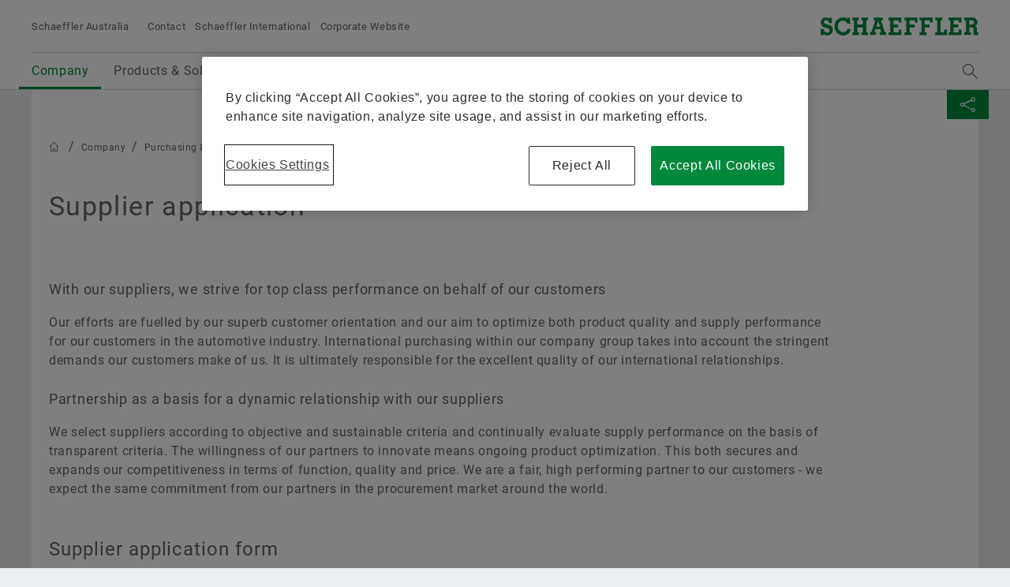

--- FILE ---
content_type: text/html;charset=UTF-8
request_url: https://www.schaeffler.com.au/en/company/purchasing-and-supplier-management/supplier-application/
body_size: 26161
content:





<!doctype html>
<html lang="en">
		


<head>
	<!-- Cookie layer GDPR compliant JS Code -->
	<!-- OneTrust Cookie-Einwilligungshinweis – Anfang für www.schaeffler.com.au -->
<script src="https://cdn.cookielaw.org/scripttemplates/otSDKStub.js" data-document-language="true" type="text/javascript" charset="UTF-8" data-domain-script="24013180-1afe-4cc2-a143-7b4acbf0ecac" ></script>
<script type="text/javascript">
function OptanonWrapper() { }
</script>
<!-- OneTrust-Cookie-Einwilligungshinweis – Ende für www.schaeffler.com.au -->
	<!-- Cookie layer GDPR compliant JS Code -->
	<!-- NO INDEX -->	
	<title>Supplier application | Schaeffler Australia</title>
	<!-- INDEX -->
	<meta http-equiv="Content-Type" content="text/html; charset=UTF-8">
	<meta http-equiv="X-UA-Compatible" content="IE=edge,chrome=1">
	<meta http-equiv="pragma" content="no-cache">
	<meta http-equiv="content-language" content="en">	
	<meta name="generator" content="">
	<meta name="author" content="">
	<meta name="keywords" content="">
	<meta name="description" content="">
	<meta name="viewport" content="width=device-width, initial-scale=1.0">
	<meta http-equiv="expires" content="0" />
	<meta name="MSSmartTagsPreventParsing" content="TRUE" />
	<meta name="breadcrumb_path" content="Company | Purchasing &amp; Supplier management | Supplier application" />
	<meta name="document_language" content="en" />
	<meta name="language" content="en" />
	<meta name="mandant_id" content="39436" />
	<meta name="project_id" content="4659356" />
	<meta name="DC.Relation" content="Company/Purchasing &amp; Supplier management" />
	<meta name="DC.Language" content="EN" />
		<meta name="data_type" content="Standard" />
	<meta name="last_modified" content="2021-06-08" />
	<meta name="DC.lastModified" content="2021-06-08" />
	<meta name="twitter:card" content="summary"/>
	<meta name="twitter:title" content="Supplier application"/>
	<meta name="twitter:image" content=""/>
	<meta name="twitter:description" content="Schaeffler Website"/>
	<meta property="og:type" content="website"/>
	<meta property="og:url" content="https://www.schaeffler.com.au/en/company/purchasing-and-supplier-management/supplier-application/"/>
	<meta property="og:title" content="Supplier application"/>
	<meta property="og:image" content=""/>
	<meta property="og:description" content="Schaeffler Website"/>
	<link rel="shortcut icon" href="https://www.schaeffler.com.au/remotemedien/media/_shared_media/technik/images/favicon.ico" type="image/ico" />
	<!-- iOS/ANDROID TOUCH-ICONS -->
	<link rel="apple-touch-icon-precomposed" href="https://www.schaeffler.com.au/remotemedien/media/_shared_media/technik/images/apple_touch_icons/apple-touch-icon-57x57.png">
	<link rel="apple-touch-icon-precomposed" href="https://www.schaeffler.com.au/remotemedien/media/_shared_media/technik/images/apple_touch_icons/apple-touch-icon-72x72.png" sizes="72x72">
	<link rel="apple-touch-icon-precomposed" href="https://www.schaeffler.com.au/remotemedien/media/_shared_media/technik/images/apple_touch_icons/apple-touch-icon-76x76.png" sizes="76x76">
	<link rel="apple-touch-icon-precomposed" href="https://www.schaeffler.com.au/remotemedien/media/_shared_media/technik/images/apple_touch_icons/apple-touch-icon-114x114.png" sizes="114x114">
	<link rel="apple-touch-icon-precomposed" href="https://www.schaeffler.com.au/remotemedien/media/_shared_media/technik/images/apple_touch_icons/apple-touch-icon-120x120.png" sizes="120x120">
	<link rel="apple-touch-icon-precomposed" href="https://www.schaeffler.com.au/remotemedien/media/_shared_media/technik/images/apple_touch_icons/apple-touch-icon-144x144.png" sizes="144x144">
	<link rel="apple-touch-icon-precomposed" href="https://www.schaeffler.com.au/remotemedien/media/_shared_media/technik/images/apple_touch_icons/apple-touch-icon-152x152.png" sizes="152x152">
	
	<link rel="stylesheet" href="https://www.schaeffler.com.au/remotemedien/media/_shared_media/technik/css/frame_lw_min.css" >
	<link rel="stylesheet" href="https://www.schaeffler.com.au/remotemedien/media/_shared_media/technik/css/modules_min.css" >
	<link rel="stylesheet" href="https://www.schaeffler.com.au/remotemedien/media/_shared_media/technik/css/print_min.css"  media="print" >
	<link rel="stylesheet" href="https://www.schaeffler.com.au/remotemedien/media/_shared_media/technik/css/css_applications/mediabasket_css/rwd_mediabasket_min_css.css" >
	<link rel="stylesheet" href="https://www.schaeffler.com.au/remotemedien/media/_shared_media/technik/css/css_applications/supplier_css/rwd_suppliersapplication_min_css.css" >
<!-- Extra skinning -->
<!-- Extra skinning -->
<!-- Informationsbereich -->
<style>
	.information-area {
	}
	.information-area .information-layer {
		display: none;
	}
	.information-area .information-layer.standard {
		display: block;
	}
</style>
	<script>document.createElement('picture');</script>
    <script data-ot-ignore src="https://www.schaeffler.com.au/remotemedien/media/_shared_media/technik/js/js_libraries/rwd_picturefill_js.js" async></script>
	<!-- ft_rwd_google_ads_content@RWD (5421270) -->
	<!-- //ft_rwd_google_ads_content@RWD (5421270) -->	
	<!-- ft_rwd_html_header@RWD (5421270) -->

                              <script>!function(a){var e="https://s.go-mpulse.net/boomerang/",t="addEventListener";if("False"=="True")a.BOOMR_config=a.BOOMR_config||{},a.BOOMR_config.PageParams=a.BOOMR_config.PageParams||{},a.BOOMR_config.PageParams.pci=!0,e="https://s2.go-mpulse.net/boomerang/";if(window.BOOMR_API_key="CYEUH-RWP5W-GZX7K-8NHCD-TFY9A",function(){function n(e){a.BOOMR_onload=e&&e.timeStamp||(new Date).getTime()}if(!a.BOOMR||!a.BOOMR.version&&!a.BOOMR.snippetExecuted){a.BOOMR=a.BOOMR||{},a.BOOMR.snippetExecuted=!0;var i,_,o,r=document.createElement("iframe");if(a[t])a[t]("load",n,!1);else if(a.attachEvent)a.attachEvent("onload",n);r.src="javascript:void(0)",r.title="",r.role="presentation",(r.frameElement||r).style.cssText="width:0;height:0;border:0;display:none;",o=document.getElementsByTagName("script")[0],o.parentNode.insertBefore(r,o);try{_=r.contentWindow.document}catch(O){i=document.domain,r.src="javascript:var d=document.open();d.domain='"+i+"';void(0);",_=r.contentWindow.document}_.open()._l=function(){var a=this.createElement("script");if(i)this.domain=i;a.id="boomr-if-as",a.src=e+"CYEUH-RWP5W-GZX7K-8NHCD-TFY9A",BOOMR_lstart=(new Date).getTime(),this.body.appendChild(a)},_.write("<bo"+'dy onload="document._l();">'),_.close()}}(),"".length>0)if(a&&"performance"in a&&a.performance&&"function"==typeof a.performance.setResourceTimingBufferSize)a.performance.setResourceTimingBufferSize();!function(){if(BOOMR=a.BOOMR||{},BOOMR.plugins=BOOMR.plugins||{},!BOOMR.plugins.AK){var e=""=="true"?1:0,t="",n="clrkngyxgqvnc2lqih5a-f-0bcb4a236-clientnsv4-s.akamaihd.net",i="false"=="true"?2:1,_={"ak.v":"39","ak.cp":"1062138","ak.ai":parseInt("627679",10),"ak.ol":"0","ak.cr":8,"ak.ipv":4,"ak.proto":"h2","ak.rid":"1546a552","ak.r":42313,"ak.a2":e,"ak.m":"","ak.n":"essl","ak.bpcip":"18.226.166.0","ak.cport":60186,"ak.gh":"23.52.41.206","ak.quicv":"","ak.tlsv":"tls1.3","ak.0rtt":"","ak.0rtt.ed":"","ak.csrc":"-","ak.acc":"","ak.t":"1768964602","ak.ak":"hOBiQwZUYzCg5VSAfCLimQ==hIuro3d6lRm4U9xeFDgX/qxHEy68Z/I1fFymtEjAJcN3S/2RB+sWOG/QvbyFlmB2gQCkruRTg8H2cDV2XzfImC9Mzuae/eCekGw522gB6mCJLjUJSJDVS2hVSGMOZ2frSEI8WTOeljtVvgoHOy0lRnIDIJx19492eHqZBsmQ5viZjP9EVDkeTBWNn82GxbRU8jMA4fxx59wSFrU8AgtgzPSpMBSeL0ChAIEcE/ju2c9UN5ejp+V6Np52x5DeSQ8saMV/8vFIwBvDzYp8ZvOsz9E5u3clLcUluM75jc7BygxeT66MOv2Ln3dj8tHsDrD7lUv90tEHDpJDOWPHkXgH18lveEOgkb+QWrXmOIgLtOaa9Eg1I3ad/W6CW1Ni+aM64rAOIpa/4xPpK8wiEuZzhZ62gXWIEClauur/VuJUwxg=","ak.pv":"66","ak.dpoabenc":"","ak.tf":i};if(""!==t)_["ak.ruds"]=t;var o={i:!1,av:function(e){var t="http.initiator";if(e&&(!e[t]||"spa_hard"===e[t]))_["ak.feo"]=void 0!==a.aFeoApplied?1:0,BOOMR.addVar(_)},rv:function(){var a=["ak.bpcip","ak.cport","ak.cr","ak.csrc","ak.gh","ak.ipv","ak.m","ak.n","ak.ol","ak.proto","ak.quicv","ak.tlsv","ak.0rtt","ak.0rtt.ed","ak.r","ak.acc","ak.t","ak.tf"];BOOMR.removeVar(a)}};BOOMR.plugins.AK={akVars:_,akDNSPreFetchDomain:n,init:function(){if(!o.i){var a=BOOMR.subscribe;a("before_beacon",o.av,null,null),a("onbeacon",o.rv,null,null),o.i=!0}return this},is_complete:function(){return!0}}}}()}(window);</script></head>


	<body>
		<!-- NO INDEX -->	
		<!-- ft_rwd_page_html@RWD - [pt_rwd_special_page@RWD:ft_rwd_page_html@RWD] (5421270)  [2026-01-20 [02:00:26]] -->
<!-- GOOGLE Tag Manager Integration (ft_rwd_google_tag_manager_html@RWD) -->
<script>
	window.dataLayer = window.dataLayer || [];
	window.dataLayer.push({
		'lang':'EN'
	});
    var gaProperty = 'UA-77506247-8';
	var disableStr = 'ga-disable-' + gaProperty;
	var gaPropertyGlobal = 'UA-77506247-1';
	var disableStrGlobal = 'ga-disable-' + gaPropertyGlobal;
	if (document.cookie.indexOf(disableStr + '=true') > -1) {
		if(gaProperty.length > 0){ window[disableStr] = true; }
		if(gaPropertyGlobal.length > 0){ window[disableStrGlobal] = true; }
	}
	function gaOptout() {
		if(gaProperty.length > 0){
			document.cookie = disableStr + '=true; expires=Thu, 31 Dec 2099 23:59:59 UTC; path=/';
			window[disableStr] = true;
		}
		if(gaPropertyGlobal.length > 0){
			document.cookie = disableStrGlobal + '=true; expires=Thu, 31 Dec 2099 23:59:59 UTC; path=/';
			window[disableStrGlobal] = true;
		}
		alert('Google Analytics has been disabled.');
	}
</script>
<!-- Social Media Campaign Integration -->
	<!-- NO CAMPAIGN(S) ACTIVE -->
<!-- //Social Media Campaign Integration -->
<!-- GLOBAL GTM ID -->
<noscript>
    <iframe src="//www.googletagmanager.com/ns.html?id=GTM-5NXS3F"
    height="0" width="0" style="display:none;visibility:hidden">
    </iframe>
</noscript>
<script>
    (function(w,d,s,l,i){w[l]=w[l]||[];w[l].push({'gtm.start':
    new Date().getTime(),event:'gtm.js'});var f=d.getElementsByTagName(s)[0],
    j=d.createElement(s),dl=l!='dataLayer'?'&l='+l:'';j.async=true;j.src=
    '//www.googletagmanager.com/gtm.js?id='+i+dl;f.parentNode.insertBefore(j,f);
    })(window,document,'script','dataLayer','GTM-5NXS3F');
</script>
<!-- //GLOBAL GTM ID -->
<!-- LOCAL GTM ID -->
<noscript>
    <iframe src="//www.googletagmanager.com/ns.html?id=GTM-TXG5K4"
    height="0" width="0" style="display:none;visibility:hidden">
    </iframe>
</noscript>
<script>
    (function(w,d,s,l,i){w[l]=w[l]||[];w[l].push({'gtm.start':
    new Date().getTime(),event:'gtm.js'});var f=d.getElementsByTagName(s)[0],
    j=d.createElement(s),dl=l!='dataLayer'?'&l='+l:'';j.async=true;j.src=
    '//www.googletagmanager.com/gtm.js?id='+i+dl;f.parentNode.insertBefore(j,f);
    })(window,document,'script','dataLayer','GTM-TXG5K4');
</script>
<!-- //LOCAL GTM ID -->
<!-- //GOOGLE Tag Manager Integration (ft_rwd_google_tag_manager_html@RWD) -->
		<!-- ft_rwd_page_header@RWD -->
<div id="header" class="header">
	<!-- ft_rwd_meta_navigation@RWD -->
<div class="header_wrap">
	<div class="header_wrap_inner">
		<div class="header_meta">
			<button class="menu-trigger" type="button" data-menu-cmd="Burger::click">
				<span class="icon icon-list"></span>
			</button>
			<div class="header_meta_company">
				<span class="header_meta_company_title">Schaeffler Australia</span>
			</div>
			<button type="button" class="globalsearch-trigger">
				<span class="icon icon-search"></span>
			</button>
			<div class="header_meta_navigation">
<a class="header_meta_navigation_link" data-widget="GATrakken" data-ar-event-category="Inbound" data-ar-event-action="Header Desktop Navigation" data-ar-event-label="Contact ../../../meta/contact/" href="../../../meta/contact/" target="_self" title="Contact">Contact</a>
						<a class="header_meta_navigation_link" data-widget="GATrakken" data-ar-event-category="Inbound" data-ar-event-action="Header Desktop Navigation" data-ar-event-label="Schaeffler International ../../../meta/worldwide/" href="../../../meta/worldwide/" target="_self" title="Schaeffler International">Schaeffler International</a>
						<a class="header_meta_navigation_link" data-widget="GATrakken" data-ar-event-category="Outbound" data-ar-event-action="Header Desktop Navigation" data-ar-event-label="Corporate Website http://www.schaeffler.com/" href="http://www.schaeffler.com/" target="_blank" title="Corporate Website">Corporate Website</a>
            </div>
		</div>            
		<div class="logo logo--schaeffler" id="addresser_left">
			<a href="../../.." class="logo-link"></a>		
		</div>
	</div>
</div>    

<!-- /ft_rwd_meta_navigation@RWD -->
</div>
<!-- /ft_rwd_page_header@RWD -->
		<!-- GLOBALSEARCH (new) -->
<!-- ft_rwd_global_search -->
<div class="globalsearch" data-js-widget="GlobalSearch">
    <div class="globalsearch_overlay">
        <div class="globalsearch_overlay_inner">
            <div class="container_page_size">
                <p class="h2">Search term</p>
                <div class="searchbar">
                    <form accept-charset="utf-8" enctype="application/x-www-form-urlencoded" class="searchbar-form" method="POST" action="../../../_global/volltext_suche/">
                        <input class="searchbar-input inpt" type="text" name="searchString" autocomplete="off" placeholder="Search term" >
                        <button class="searchbar-button button" type="submit">
                            <span class="icon icon-arrow-right"></span>
                        </button>
                    </form>
                </div>
            </div>
        </div>
    </div>
</div>
<!-- /ft_rwd_global_search -->
		<!-- /GLOBALSEARCH (new) -->
		<!-- MAINNAVIGATION (new) -->		
<!-- ft_rwd_main_navigation@RWD -->
<!-- NO INDEX -->
<div class="menu" data-js-widget="MainNavigation" data-menu-i18n="backlabel:Back to">
    <div class="menu_overlay">
        <div class="menu_back-button-wrap container_page_size">
            <a href="#" class="menu_back-button iconcontent" data-menu-cmd="Level::jump-back">
                <span class="iconcontent_icon iconcontent_icon--center icon icon-reply"></span>
                <span class="iconcontent_content">Home</span>
            </a>
        </div>
        <div class="menu_overlay_inner container_page_size"><!-- menu_overlay_inner -->
            <div class="menu_clip"><!-- menu_clip -->
				<div class="menu_section"><!-- menu_section (menu_clip) -->
					<ul class="mainnavi_list"><!-- mainnavi_list (menu_clip) -->
						<li><!-- lev{0} -->
							<a href="#" class="mainnavi_link has-subnav  is-current " data-menu-cmd="Level::jump-in">
								<span>Company</span>
								<span class="icon icon-arrow-right"></span>
							</a>
							<div class="menu_section"><!-- lev{0} -->
								<span class="menu_section_headline h3">
									Company
								</span>								
								<ul class="mainnavi_list"><!-- lev{0} -->
									<li>
										<a class="mainnavi_link mainnavi_link--overview " data-widget="GATrakken" data-ar-event-category="Navigation" data-ar-event-action="Main Desktop Navigation" data-ar-event-label="Company /en/company/" href="../.." >
											<span><small>Overview</small></span><br>
											<span>Company</span>
										</a>
									</li>
									<li><!-- lev{1} -->
										<a class="mainnavi_link " data-widget="GATrakken" data-ar-event-category="Navigation" data-ar-event-action="Sub Desktop Navigation" data-ar-event-label="History /en/company/history/" href="../../history/" >
											<span>History</span>										
										</a>
									</li><!-- /li (lev{1}) -->	
									<li><!-- lev{1} -->
										<a href="#" class="mainnavi_link has-subnav " data-menu-cmd="Level::jump-in">
											<span>Quality & Environment</span>
											<span class="icon icon-arrow-right"></span>
										</a>
										<div class="menu_section"><!-- lev{1} -->
											<span class="menu_section_headline h3">
												Quality & Environment
											</span>								
											<ul class="mainnavi_list"><!-- lev{1} -->
												<li>
													<a class="mainnavi_link mainnavi_link--overview " data-widget="GATrakken" data-ar-event-category="Navigation" data-ar-event-action="Sub Desktop Navigation" data-ar-event-label="Quality & Environment /en/company/quality_environment/" href="../../quality_environment/" >
														<span><small>Overview</small></span><br>
														<span>Quality & Environment</span>
													</a>
												</li>			
									<li><!-- lev{2} -->
										<a class="mainnavi_link " data-widget="GATrakken" data-ar-event-category="Navigation" data-ar-event-action="Sub Desktop Navigation" data-ar-event-label="Certificates & Awards /en/company/quality_environment/certificates_awards/" href="../../quality_environment/certificates_awards/" >
											<span>Certificates & Awards</span>										
										</a>
									</li><!-- /li (lev{2}) -->	
								</ul><!-- /mainnavi_list (lev{1}) -->
							</div><!-- /menu_section (lev{1}) -->
									</li><!-- /li (lev{1}) -->	
									<li><!-- lev{1} -->
										<a href="#" class="mainnavi_link has-subnav  is-current " data-menu-cmd="Level::jump-in">
											<span>Purchasing & Supplier management</span>
											<span class="icon icon-arrow-right"></span>
										</a>
										<div class="menu_section"><!-- lev{1} -->
											<span class="menu_section_headline h3">
												Purchasing & Supplier management
											</span>								
											<ul class="mainnavi_list"><!-- lev{1} -->
												<li>
													<a class="mainnavi_link mainnavi_link--overview  -4662173" data-widget="GATrakken" data-ar-event-category="Navigation" data-ar-event-action="Sub Desktop Navigation" data-ar-event-label="Purchasing & Supplier management /en/company/purchasing-and-supplier-management/" href="../" >
														<span><small>Overview</small></span><br>
														<span>Purchasing & Supplier management</span>
													</a>
												</li>			
									<li><!-- lev{2} -->
										<a class="mainnavi_link  is-current " data-widget="GATrakken" data-ar-event-category="Navigation" data-ar-event-action="Sub Desktop Navigation" data-ar-event-label="Supplier application /en/company/purchasing-and-supplier-management/supplier-application/" href="" >
											<span>Supplier application</span>										
										</a>
									</li><!-- /li (lev{2}) -->	
									<li><!-- lev{2} -->
										<a class="mainnavi_link " data-widget="GATrakken" data-ar-event-category="Navigation" data-ar-event-action="Sub Desktop Navigation" data-ar-event-label="Contractual Conditions /en/company/purchasing-and-supplier-management/contractual_conditions/" href="../contractual_conditions/" >
											<span>Contractual Conditions</span>										
										</a>
									</li><!-- /li (lev{2}) -->	
									<li><!-- lev{2} -->
										<a class="mainnavi_link " data-widget="GATrakken" data-ar-event-category="Navigation" data-ar-event-action="Sub Desktop Navigation" data-ar-event-label="Digital collaboration /en/company/purchasing-and-supplier-management/digital-collaboration/" href="../digital-collaboration/" >
											<span>Digital collaboration</span>										
										</a>
									</li><!-- /li (lev{2}) -->	
									<li><!-- lev{2} -->
										<a href="#" class="mainnavi_link has-subnav " data-menu-cmd="Level::jump-in">
											<span>Supply chain management & Logistics</span>
											<span class="icon icon-arrow-right"></span>
										</a>
										<div class="menu_section"><!-- lev{2} -->
											<span class="menu_section_headline h3">
												Supply chain management & Logistics
											</span>								
											<ul class="mainnavi_list"><!-- lev{2} -->
												<li>
													<a class="mainnavi_link mainnavi_link--overview " data-widget="GATrakken" data-ar-event-category="Navigation" data-ar-event-action="Sub Desktop Navigation" data-ar-event-label="Supply chain management & Logistics /en/company/purchasing-and-supplier-management/logistics/" href="../logistics/" >
														<span><small>Overview</small></span><br>
														<span>Supply chain management & Logistics</span>
													</a>
												</li>			
									<li><!-- lev{3} -->
										<a class="mainnavi_link " data-widget="GATrakken" data-ar-event-category="Navigation" data-ar-event-action="Sub Desktop Navigation" data-ar-event-label="Sets of Rules /en/company/purchasing-and-supplier-management/logistics/set_of_rules/" href="../logistics/set_of_rules/" >
											<span>Sets of Rules</span>										
										</a>
									</li><!-- /li (lev{3}) -->	
									<li><!-- lev{3} -->
										<a class="mainnavi_link " data-widget="GATrakken" data-ar-event-category="Navigation" data-ar-event-action="Sub Desktop Navigation" data-ar-event-label="Shipping and Transport Instructions /en/company/purchasing-and-supplier-management/logistics/shipping_transport_instructions/" href="../logistics/shipping_transport_instructions/" >
											<span>Shipping and Transport Instructions</span>										
										</a>
									</li><!-- /li (lev{3}) -->	
									<li><!-- lev{3} -->
										<a class="mainnavi_link " data-widget="GATrakken" data-ar-event-category="Navigation" data-ar-event-action="Sub Desktop Navigation" data-ar-event-label="Supply chain performance program purchasing /en/company/purchasing-and-supplier-management/logistics/supply-chain-performance-program-purchasing-industrial/" href="../logistics/supply-chain-performance-program-purchasing-industrial/" >
											<span>Supply chain performance program purchasing</span>										
										</a>
									</li><!-- /li (lev{3}) -->	
									<li><!-- lev{3} -->
										<a class="mainnavi_link " data-widget="GATrakken" data-ar-event-category="Navigation" data-ar-event-action="Sub Desktop Navigation" data-ar-event-label="Transport Management System /en/company/purchasing-and-supplier-management/logistics/transport_management_system/" href="../logistics/transport_management_system/" >
											<span>Transport Management System</span>										
										</a>
									</li><!-- /li (lev{3}) -->	
									<li><!-- lev{3} -->
										<a class="mainnavi_link " data-widget="GATrakken" data-ar-event-category="Navigation" data-ar-event-action="Sub Desktop Navigation" data-ar-event-label="Tariffs & supply chain resilience /en/company/purchasing-and-supplier-management/logistics/tariffs-and-supply-chain-resilience/" href="../logistics/tariffs-and-supply-chain-resilience/" >
											<span>Tariffs & supply chain resilience</span>										
										</a>
									</li><!-- /li (lev{3}) -->	
								</ul><!-- /mainnavi_list (lev{2}) -->
							</div><!-- /menu_section (lev{2}) -->
									</li><!-- /li (lev{2}) -->	
									<li><!-- lev{2} -->
										<a class="mainnavi_link " data-widget="GATrakken" data-ar-event-category="Navigation" data-ar-event-action="Sub Desktop Navigation" data-ar-event-label="Sustainability /en/company/purchasing-and-supplier-management/sustainability/" href="../sustainability/" >
											<span>Sustainability</span>										
										</a>
									</li><!-- /li (lev{2}) -->	
									<li><!-- lev{2} -->
										<a class="mainnavi_link " data-widget="GATrakken" data-ar-event-category="Navigation" data-ar-event-action="Sub Desktop Navigation" data-ar-event-label="Quality /en/company/purchasing-and-supplier-management/quality/" href="../quality/" >
											<span>Quality</span>										
										</a>
									</li><!-- /li (lev{2}) -->	
									<li><!-- lev{2} -->
										<a class="mainnavi_link " data-widget="GATrakken" data-ar-event-category="Navigation" data-ar-event-action="Sub Desktop Navigation" data-ar-event-label="Supplier Programs /en/company/purchasing-and-supplier-management/supplier-programs/" href="../supplier-programs/" >
											<span>Supplier Programs</span>										
										</a>
									</li><!-- /li (lev{2}) -->	
									<li><!-- lev{2} -->
										<a href="#" class="mainnavi_link has-subnav " data-menu-cmd="Level::jump-in">
											<span>Supplier information management</span>
											<span class="icon icon-arrow-right"></span>
										</a>
										<div class="menu_section"><!-- lev{2} -->
											<span class="menu_section_headline h3">
												Supplier information management
											</span>								
											<ul class="mainnavi_list"><!-- lev{2} -->
												<li>
													<a class="mainnavi_link mainnavi_link--overview " data-widget="GATrakken" data-ar-event-category="Navigation" data-ar-event-action="Sub Desktop Navigation" data-ar-event-label="Supplier information management /en/company/purchasing-and-supplier-management/supplier-information-management/" href="../supplier-information-management/" >
														<span><small>Overview</small></span><br>
														<span>Supplier information management</span>
													</a>
												</li>			
									<li><!-- lev{3} -->
										<a class="mainnavi_link " data-widget="GATrakken" data-ar-event-category="Navigation" data-ar-event-action="Sub Desktop Navigation" data-ar-event-label="Legal entity structure integration /en/company/purchasing-and-supplier-management/supplier-information-management/legal_entity_structure_integration/" href="../supplier-information-management/legal_entity_structure_integration/" >
											<span>Legal entity structure integration</span>										
										</a>
									</li><!-- /li (lev{3}) -->	
									<li><!-- lev{3} -->
										<a class="mainnavi_link " data-widget="GATrakken" data-ar-event-category="Navigation" data-ar-event-action="Sub Desktop Navigation" data-ar-event-label="Renaming of legal entities /en/company/purchasing-and-supplier-management/supplier-information-management/renaming-legal-entities/" href="../supplier-information-management/renaming-legal-entities/" >
											<span>Renaming of legal entities</span>										
										</a>
									</li><!-- /li (lev{3}) -->	
								</ul><!-- /mainnavi_list (lev{2}) -->
							</div><!-- /menu_section (lev{2}) -->
									</li><!-- /li (lev{2}) -->	
								</ul><!-- /mainnavi_list (lev{1}) -->
							</div><!-- /menu_section (lev{1}) -->
									</li><!-- /li (lev{1}) -->	
									<li><!-- lev{1} -->
										<a href="#" class="mainnavi_link has-subnav " data-menu-cmd="Level::jump-in">
											<span>Sales</span>
											<span class="icon icon-arrow-right"></span>
										</a>
										<div class="menu_section"><!-- lev{1} -->
											<span class="menu_section_headline h3">
												Sales
											</span>								
											<ul class="mainnavi_list"><!-- lev{1} -->
												<li>
													<a class="mainnavi_link mainnavi_link--overview " data-widget="GATrakken" data-ar-event-category="Navigation" data-ar-event-action="Sub Desktop Navigation" data-ar-event-label="Sales /en/company/sales/" href="../../sales/" >
														<span><small>Overview</small></span><br>
														<span>Sales</span>
													</a>
												</li>			
									<li><!-- lev{2} -->
										<a href="#" class="mainnavi_link has-subnav " data-menu-cmd="Level::jump-in">
											<span>Sales Partners</span>
											<span class="icon icon-arrow-right"></span>
										</a>
										<div class="menu_section"><!-- lev{2} -->
											<span class="menu_section_headline h3">
												Sales Partners
											</span>								
											<ul class="mainnavi_list"><!-- lev{2} -->
												<li>
													<a class="mainnavi_link mainnavi_link--overview " data-widget="GATrakken" data-ar-event-category="Navigation" data-ar-event-action="Sub Desktop Navigation" data-ar-event-label="Sales Partners /en/company/sales/authorized_distributors/" href="../../sales/authorized_distributors/" >
														<span><small>Overview</small></span><br>
														<span>Sales Partners</span>
													</a>
												</li>			
									<li><!-- lev{3} -->
										<a class="mainnavi_link " data-widget="GATrakken" data-ar-event-category="Navigation" data-ar-event-action="Sub Desktop Navigation" data-ar-event-label="Schaeffler PartnerProgram /en/company/sales/authorized_distributors/schaeffler-partnerprogram/" href="../../sales/authorized_distributors/schaeffler-partnerprogram/" >
											<span>Schaeffler PartnerProgram</span>										
										</a>
									</li><!-- /li (lev{3}) -->	
								</ul><!-- /mainnavi_list (lev{2}) -->
							</div><!-- /menu_section (lev{2}) -->
									</li><!-- /li (lev{2}) -->	
									<li><!-- lev{2} -->
										<a class="mainnavi_link " data-widget="GATrakken" data-ar-event-category="Navigation" data-ar-event-action="Sub Desktop Navigation" data-ar-event-label="Sales Companies /en/company/sales/sales_companies/" href="../../sales/sales_companies/" >
											<span>Sales Companies</span>										
										</a>
									</li><!-- /li (lev{2}) -->	
									<li><!-- lev{2} -->
										<a class="mainnavi_link " data-widget="GATrakken" data-ar-event-category="Navigation" data-ar-event-action="Sub Desktop Navigation" data-ar-event-label="Terms and Conditions /en/company/sales/conditions_sales_delivery/" href="../../sales/conditions_sales_delivery/" >
											<span>Terms and Conditions</span>										
										</a>
									</li><!-- /li (lev{2}) -->	
								</ul><!-- /mainnavi_list (lev{1}) -->
							</div><!-- /menu_section (lev{1}) -->
									</li><!-- /li (lev{1}) -->	
									<li><!-- lev{1} -->
										<a class="mainnavi_link " data-widget="GATrakken" data-ar-event-category="Navigation" data-ar-event-action="Sub Desktop Navigation" data-ar-event-label="Whistle blower Policy /en/company/whistle-blower-policy/" href="../../whistle-blower-policy/" >
											<span>Whistle blower Policy</span>										
										</a>
									</li><!-- /li (lev{1}) -->	
									<li><!-- lev{1} -->
										<a href="#" class="mainnavi_link has-subnav " data-menu-cmd="Level::jump-in">
											<span>Group</span>
											<span class="icon icon-arrow-right"></span>
										</a>
										<div class="menu_section"><!-- lev{1} -->
											<span class="menu_section_headline h3">
												Group
											</span>								
											<ul class="mainnavi_list"><!-- lev{1} -->
												<li>
													<a class="mainnavi_link mainnavi_link--overview " data-widget="GATrakken" data-ar-event-category="Navigation" data-ar-event-action="Sub Desktop Navigation" data-ar-event-label="Group /en/company/group/" href="../../group/" >
														<span><small>Overview</small></span><br>
														<span>Group</span>
													</a>
												</li>			
									<li><!-- lev{2} -->
										<a class="mainnavi_link " data-widget="GATrakken" data-ar-event-category="Navigation" data-ar-event-action="Sub Desktop Navigation" data-ar-event-label="Code of Conduct /en/company/group/code-of-conduct/" href="../../group/code-of-conduct/" >
											<span>Code of Conduct</span>										
										</a>
									</li><!-- /li (lev{2}) -->	
								</ul><!-- /mainnavi_list (lev{1}) -->
							</div><!-- /menu_section (lev{1}) -->
									</li><!-- /li (lev{1}) -->	
									<li><!-- lev{1} -->
										<a class="mainnavi_link " data-widget="GATrakken" data-ar-event-category="Navigation" data-ar-event-action="Sub Desktop Navigation" data-ar-event-label="We pioneer motion /en/company/we-pioneer-motion/" href="../../we-pioneer-motion/" >
											<span>We pioneer motion</span>										
										</a>
									</li><!-- /li (lev{1}) -->	
								</ul><!-- /mainnavi_list (lev{0}) -->
                                <div class="menu_teaser--left">
	                                <a href="../.."  class="menu_teaser_link" data-widget="GATrakken" data-ar-event-category="Navigation" data-ar-event-action="Main Desktop Navigation Highlight Left Teaser" data-ar-event-label="Company /en/company/" >
										<!-- DEFAULT CONTENT for empty st_rwd_megadropdown_left_teaser@RWD -->
										<h2>Company</h2>
										<!-- /DEFAULT CONTENT for empty st_rwd_megadropdown_left_teaser@RWD -->									
									</a>
                                </div>								
							</div><!-- /menu_section (lev{0}) -->
						</li><!-- /li (lev{0}) -->
						<li><!-- lev{0} -->
							<a href="#" class="mainnavi_link has-subnav " data-menu-cmd="Level::jump-in">
								<span>Products & Solutions</span>
								<span class="icon icon-arrow-right"></span>
							</a>
							<div class="menu_section"><!-- lev{0} -->
								<span class="menu_section_headline h3">
									Products & Solutions
								</span>								
								<ul class="mainnavi_list"><!-- lev{0} -->
									<li>
										<a class="mainnavi_link mainnavi_link--overview " data-widget="GATrakken" data-ar-event-category="Navigation" data-ar-event-action="Main Desktop Navigation" data-ar-event-label="Products & Solutions /en/products-and-solutions/" href="../../../products-and-solutions/" >
											<span><small>Overview</small></span><br>
											<span>Products & Solutions</span>
										</a>
									</li>
									<li><!-- lev{1} -->
										<a class="mainnavi_link " data-widget="GATrakken" data-ar-event-category="Navigation" data-ar-event-action="Sub Desktop Navigation" data-ar-event-label="E-Mobility /en/products-and-solutions/e-mobility/" href="../../../products-and-solutions/e-mobility/" >
											<span>E-Mobility</span>										
										</a>
									</li><!-- /li (lev{1}) -->	
									<li><!-- lev{1} -->
										<a href="#" class="mainnavi_link has-subnav " data-menu-cmd="Level::jump-in">
											<span>Powertrain & Chassis</span>
											<span class="icon icon-arrow-right"></span>
										</a>
										<div class="menu_section"><!-- lev{1} -->
											<span class="menu_section_headline h3">
												Powertrain & Chassis
											</span>								
											<ul class="mainnavi_list"><!-- lev{1} -->
												<li>
													<a class="mainnavi_link mainnavi_link--overview " data-widget="GATrakken" data-ar-event-category="Navigation" data-ar-event-action="Sub Desktop Navigation" data-ar-event-label="Powertrain & Chassis /en/products-and-solutions/powertrain-chassis/" href="../../../products-and-solutions/powertrain-chassis/" >
														<span><small>Overview</small></span><br>
														<span>Powertrain & Chassis</span>
													</a>
												</li>			
									<li><!-- lev{2} -->
										<a class="mainnavi_link " data-widget="GATrakken" data-ar-event-category="Navigation" data-ar-event-action="Sub Desktop Navigation" data-ar-event-label="Engine systems /en/products-and-solutions/powertrain-chassis/engine_systems/" href="../../../products-and-solutions/powertrain-chassis/engine_systems/" >
											<span>Engine systems</span>										
										</a>
									</li><!-- /li (lev{2}) -->	
									<li><!-- lev{2} -->
										<a class="mainnavi_link " data-widget="GATrakken" data-ar-event-category="Navigation" data-ar-event-action="Sub Desktop Navigation" data-ar-event-label="Transmission systems /en/products-and-solutions/powertrain-chassis/transmission_systems/" href="../../../products-and-solutions/powertrain-chassis/transmission_systems/" >
											<span>Transmission systems</span>										
										</a>
									</li><!-- /li (lev{2}) -->	
									<li><!-- lev{2} -->
										<a class="mainnavi_link " data-widget="GATrakken" data-ar-event-category="Navigation" data-ar-event-action="Sub Desktop Navigation" data-ar-event-label="Chassis systems /en/products-and-solutions/powertrain-chassis/chassis_systems/" href="../../../products-and-solutions/powertrain-chassis/chassis_systems/" >
											<span>Chassis systems</span>										
										</a>
									</li><!-- /li (lev{2}) -->	
									<li><!-- lev{2} -->
										<a class="mainnavi_link " data-widget="GATrakken" data-ar-event-category="Navigation" data-ar-event-action="Sub Desktop Navigation" data-ar-event-label="Calculation & Advice /en/products-and-solutions/powertrain-chassis/calculation-and-advice/" href="../../../products-and-solutions/powertrain-chassis/calculation-and-advice/" >
											<span>Calculation & Advice</span>										
										</a>
									</li><!-- /li (lev{2}) -->	
								</ul><!-- /mainnavi_list (lev{1}) -->
							</div><!-- /menu_section (lev{1}) -->
									</li><!-- /li (lev{1}) -->	
									<li><!-- lev{1} -->
										<a class="mainnavi_link " data-widget="GATrakken" data-ar-event-category="Navigation" data-ar-event-action="Sub Desktop Navigation" data-ar-event-label="Vehicle Lifetime Solutions /en/products-and-solutions/automotive-aftermarket/" href="../../../products-and-solutions/automotive-aftermarket/" >
											<span>Vehicle Lifetime Solutions</span>										
										</a>
									</li><!-- /li (lev{1}) -->	
									<li><!-- lev{1} -->
										<a href="#" class="mainnavi_link has-subnav " data-menu-cmd="Level::jump-in">
											<span>Bearings & Industrial Solutions</span>
											<span class="icon icon-arrow-right"></span>
										</a>
										<div class="menu_section"><!-- lev{1} -->
											<span class="menu_section_headline h3">
												Bearings & Industrial Solutions
											</span>								
											<ul class="mainnavi_list"><!-- lev{1} -->
												<li>
													<a class="mainnavi_link mainnavi_link--overview " data-widget="GATrakken" data-ar-event-category="Navigation" data-ar-event-action="Sub Desktop Navigation" data-ar-event-label="Bearings & Industrial Solutions /en/products-and-solutions/industrial/" href="../../../products-and-solutions/industrial/" >
														<span><small>Overview</small></span><br>
														<span>Bearings & Industrial Solutions</span>
													</a>
												</li>			
									<li><!-- lev{2} -->
										<a class="mainnavi_link " data-widget="GATrakken" data-ar-event-category="Navigation" data-ar-event-action="Sub Desktop Navigation" data-ar-event-label="Product portfolio /en/products-and-solutions/industrial/product-portfolio/" href="../../../products-and-solutions/industrial/product-portfolio/" >
											<span>Product portfolio</span>										
										</a>
									</li><!-- /li (lev{2}) -->	
									<li><!-- lev{2} -->
										<a href="#" class="mainnavi_link has-subnav " data-menu-cmd="Level::jump-in">
											<span>Industry solutions</span>
											<span class="icon icon-arrow-right"></span>
										</a>
										<div class="menu_section"><!-- lev{2} -->
											<span class="menu_section_headline h3">
												Industry solutions
											</span>								
											<ul class="mainnavi_list"><!-- lev{2} -->
												<li>
													<a class="mainnavi_link mainnavi_link--overview " data-widget="GATrakken" data-ar-event-category="Navigation" data-ar-event-action="Sub Desktop Navigation" data-ar-event-label="Industry solutions /en/products-and-solutions/industrial/industry_solutions/" href="../../../products-and-solutions/industrial/industry_solutions/" >
														<span><small>Overview</small></span><br>
														<span>Industry solutions</span>
													</a>
												</li>			
									<li><!-- lev{3} -->
										<a href="#" class="mainnavi_link has-subnav " data-menu-cmd="Level::jump-in">
											<span>Wind</span>
											<span class="icon icon-arrow-right"></span>
										</a>
										<div class="menu_section"><!-- lev{3} -->
											<span class="menu_section_headline h3">
												Wind
											</span>								
											<ul class="mainnavi_list"><!-- lev{3} -->
												<li>
													<a class="mainnavi_link mainnavi_link--overview " data-widget="GATrakken" data-ar-event-category="Navigation" data-ar-event-action="Sub Desktop Navigation" data-ar-event-label="Wind /en/products-and-solutions/industrial/industry_solutions/wind_sector_cluster/" href="../../../products-and-solutions/industrial/industry_solutions/wind_sector_cluster/" >
														<span><small>Overview</small></span><br>
														<span>Wind</span>
													</a>
												</li>			
									<li><!-- lev{4} -->
										<a href="#" class="mainnavi_link has-subnav " data-menu-cmd="Level::jump-in">
											<span>Wind</span>
											<span class="icon icon-arrow-right"></span>
										</a>
										<div class="menu_section"><!-- lev{4} -->
											<span class="menu_section_headline h3">
												Wind
											</span>								
											<ul class="mainnavi_list"><!-- lev{4} -->
												<li>
													<a class="mainnavi_link mainnavi_link--overview " data-widget="GATrakken" data-ar-event-category="Navigation" data-ar-event-action="Sub Desktop Navigation" data-ar-event-label="Wind /en/products-and-solutions/industrial/industry_solutions/wind_sector_cluster/wind/" href="../../../products-and-solutions/industrial/industry_solutions/wind_sector_cluster/wind/" >
														<span><small>Overview</small></span><br>
														<span>Wind</span>
													</a>
												</li>			
									<li><!-- lev{5} -->
										<a class="mainnavi_link " data-widget="GATrakken" data-ar-event-category="Navigation" data-ar-event-action="Sub Desktop Navigation" data-ar-event-label="Rotor Shaft /en/products-and-solutions/industrial/industry_solutions/wind_sector_cluster/wind/rotor_shaft/" href="../../../products-and-solutions/industrial/industry_solutions/wind_sector_cluster/wind/rotor_shaft/" >
											<span>Rotor Shaft</span>										
										</a>
									</li><!-- /li (lev{5}) -->	
									<li><!-- lev{5} -->
										<a class="mainnavi_link " data-widget="GATrakken" data-ar-event-category="Navigation" data-ar-event-action="Sub Desktop Navigation" data-ar-event-label="Gearbox /en/products-and-solutions/industrial/industry_solutions/wind_sector_cluster/wind/gearbox/" href="../../../products-and-solutions/industrial/industry_solutions/wind_sector_cluster/wind/gearbox/" >
											<span>Gearbox</span>										
										</a>
									</li><!-- /li (lev{5}) -->	
									<li><!-- lev{5} -->
										<a class="mainnavi_link " data-widget="GATrakken" data-ar-event-category="Navigation" data-ar-event-action="Sub Desktop Navigation" data-ar-event-label="Generator /en/products-and-solutions/industrial/industry_solutions/wind_sector_cluster/wind/generator/" href="../../../products-and-solutions/industrial/industry_solutions/wind_sector_cluster/wind/generator/" >
											<span>Generator</span>										
										</a>
									</li><!-- /li (lev{5}) -->	
									<li><!-- lev{5} -->
										<a class="mainnavi_link " data-widget="GATrakken" data-ar-event-category="Navigation" data-ar-event-action="Sub Desktop Navigation" data-ar-event-label="Wind Tracking and Blade Adjustment /en/products-and-solutions/industrial/industry_solutions/wind_sector_cluster/wind/wind_tracking_blade_adjustment/" href="../../../products-and-solutions/industrial/industry_solutions/wind_sector_cluster/wind/wind_tracking_blade_adjustment/" >
											<span>Wind Tracking and Blade Adjustment</span>										
										</a>
									</li><!-- /li (lev{5}) -->	
									<li><!-- lev{5} -->
										<a class="mainnavi_link " data-widget="GATrakken" data-ar-event-category="Navigation" data-ar-event-action="Sub Desktop Navigation" data-ar-event-label="Simulation, Calculation and Test /en/products-and-solutions/industrial/industry_solutions/wind_sector_cluster/wind/simulation_calculation_test/" href="../../../products-and-solutions/industrial/industry_solutions/wind_sector_cluster/wind/simulation_calculation_test/" >
											<span>Simulation, Calculation and Test</span>										
										</a>
									</li><!-- /li (lev{5}) -->	
								</ul><!-- /mainnavi_list (lev{4}) -->
							</div><!-- /menu_section (lev{4}) -->
									</li><!-- /li (lev{4}) -->	
									<li><!-- lev{4} -->
										<a href="#" class="mainnavi_link has-subnav " data-menu-cmd="Level::jump-in">
											<span>Solar</span>
											<span class="icon icon-arrow-right"></span>
										</a>
										<div class="menu_section"><!-- lev{4} -->
											<span class="menu_section_headline h3">
												Solar
											</span>								
											<ul class="mainnavi_list"><!-- lev{4} -->
												<li>
													<a class="mainnavi_link mainnavi_link--overview " data-widget="GATrakken" data-ar-event-category="Navigation" data-ar-event-action="Sub Desktop Navigation" data-ar-event-label="Solar /en/products-and-solutions/industrial/industry_solutions/wind_sector_cluster/solar/" href="../../../products-and-solutions/industrial/industry_solutions/wind_sector_cluster/solar/" >
														<span><small>Overview</small></span><br>
														<span>Solar</span>
													</a>
												</li>			
									<li><!-- lev{5} -->
										<a class="mainnavi_link " data-widget="GATrakken" data-ar-event-category="Navigation" data-ar-event-action="Sub Desktop Navigation" data-ar-event-label="Service /en/products-and-solutions/industrial/industry_solutions/wind_sector_cluster/solar/service_solar_power/" href="../../../products-and-solutions/industrial/industry_solutions/wind_sector_cluster/solar/service_solar_power/" >
											<span>Service</span>										
										</a>
									</li><!-- /li (lev{5}) -->	
									<li><!-- lev{5} -->
										<a class="mainnavi_link " data-widget="GATrakken" data-ar-event-category="Navigation" data-ar-event-action="Sub Desktop Navigation" data-ar-event-label="Solar Thermal Concentrating Power Plants /en/products-and-solutions/industrial/industry_solutions/wind_sector_cluster/solar/solar_thermal_concentrating_power_plants/" href="../../../products-and-solutions/industrial/industry_solutions/wind_sector_cluster/solar/solar_thermal_concentrating_power_plants/" >
											<span>Solar Thermal Concentrating Power Plants</span>										
										</a>
									</li><!-- /li (lev{5}) -->	
									<li><!-- lev{5} -->
										<a class="mainnavi_link " data-widget="GATrakken" data-ar-event-category="Navigation" data-ar-event-action="Sub Desktop Navigation" data-ar-event-label="Photovoltaic Plants with Tracking Systems /en/products-and-solutions/industrial/industry_solutions/wind_sector_cluster/solar/photovoltaic_plants_tracking_systems/" href="../../../products-and-solutions/industrial/industry_solutions/wind_sector_cluster/solar/photovoltaic_plants_tracking_systems/" >
											<span>Photovoltaic Plants with Tracking Systems</span>										
										</a>
									</li><!-- /li (lev{5}) -->	
								</ul><!-- /mainnavi_list (lev{4}) -->
							</div><!-- /menu_section (lev{4}) -->
									</li><!-- /li (lev{4}) -->	
									<li><!-- lev{4} -->
										<a class="mainnavi_link " data-widget="GATrakken" data-ar-event-category="Navigation" data-ar-event-action="Sub Desktop Navigation" data-ar-event-label="Water /en/products-and-solutions/industrial/industry_solutions/wind_sector_cluster/water/" href="../../../products-and-solutions/industrial/industry_solutions/wind_sector_cluster/water/" >
											<span>Water</span>										
										</a>
									</li><!-- /li (lev{4}) -->	
								</ul><!-- /mainnavi_list (lev{3}) -->
							</div><!-- /menu_section (lev{3}) -->
									</li><!-- /li (lev{3}) -->	
									<li><!-- lev{3} -->
										<a href="#" class="mainnavi_link has-subnav " data-menu-cmd="Level::jump-in">
											<span>Rail</span>
											<span class="icon icon-arrow-right"></span>
										</a>
										<div class="menu_section"><!-- lev{3} -->
											<span class="menu_section_headline h3">
												Rail
											</span>								
											<ul class="mainnavi_list"><!-- lev{3} -->
												<li>
													<a class="mainnavi_link mainnavi_link--overview " data-widget="GATrakken" data-ar-event-category="Navigation" data-ar-event-action="Sub Desktop Navigation" data-ar-event-label="Rail /en/products-and-solutions/industrial/industry_solutions/rail/" href="../../../products-and-solutions/industrial/industry_solutions/rail/" >
														<span><small>Overview</small></span><br>
														<span>Rail</span>
													</a>
												</li>			
									<li><!-- lev{4} -->
										<a class="mainnavi_link " data-widget="GATrakken" data-ar-event-category="Navigation" data-ar-event-action="Sub Desktop Navigation" data-ar-event-label="Applications /en/products-and-solutions/industrial/industry_solutions/rail/applications_railway/" href="../../../products-and-solutions/industrial/industry_solutions/rail/applications_railway/" >
											<span>Applications</span>										
										</a>
									</li><!-- /li (lev{4}) -->	
									<li><!-- lev{4} -->
										<a class="mainnavi_link " data-widget="GATrakken" data-ar-event-category="Navigation" data-ar-event-action="Sub Desktop Navigation" data-ar-event-label="Traction Motors & Gearbox Bearings /en/products-and-solutions/industrial/industry_solutions/rail/traction_motors_gearbox_bearings/" href="../../../products-and-solutions/industrial/industry_solutions/rail/traction_motors_gearbox_bearings/" >
											<span>Traction Motors & Gearbox Bearings</span>										
										</a>
									</li><!-- /li (lev{4}) -->	
									<li><!-- lev{4} -->
										<a class="mainnavi_link " data-widget="GATrakken" data-ar-event-category="Navigation" data-ar-event-action="Sub Desktop Navigation" data-ar-event-label="Axlebox Bearings for Freight Cars /en/products-and-solutions/industrial/industry_solutions/rail/axlebox_bearings_freight_cars/" href="../../../products-and-solutions/industrial/industry_solutions/rail/axlebox_bearings_freight_cars/" >
											<span>Axlebox Bearings for Freight Cars</span>										
										</a>
									</li><!-- /li (lev{4}) -->	
									<li><!-- lev{4} -->
										<a class="mainnavi_link " data-widget="GATrakken" data-ar-event-category="Navigation" data-ar-event-action="Sub Desktop Navigation" data-ar-event-label="Axlebox Bearings for Passenger Cars & Locomotives /en/products-and-solutions/industrial/industry_solutions/rail/axlebox_bearings_passenger_cars_locomotives/" href="../../../products-and-solutions/industrial/industry_solutions/rail/axlebox_bearings_passenger_cars_locomotives/" >
											<span>Axlebox Bearings for Passenger Cars & Locomotives</span>										
										</a>
									</li><!-- /li (lev{4}) -->	
									<li><!-- lev{4} -->
										<a class="mainnavi_link " data-widget="GATrakken" data-ar-event-category="Navigation" data-ar-event-action="Sub Desktop Navigation" data-ar-event-label="Mechatronics /en/products-and-solutions/industrial/industry_solutions/rail/mechatronics/" href="../../../products-and-solutions/industrial/industry_solutions/rail/mechatronics/" >
											<span>Mechatronics</span>										
										</a>
									</li><!-- /li (lev{4}) -->	
									<li><!-- lev{4} -->
										<a class="mainnavi_link " data-widget="GATrakken" data-ar-event-category="Navigation" data-ar-event-action="Sub Desktop Navigation" data-ar-event-label="Other Bearing Supports /en/products-and-solutions/industrial/industry_solutions/rail/other_bearing_supports/" href="../../../products-and-solutions/industrial/industry_solutions/rail/other_bearing_supports/" >
											<span>Other Bearing Supports</span>										
										</a>
									</li><!-- /li (lev{4}) -->	
									<li><!-- lev{4} -->
										<a class="mainnavi_link " data-widget="GATrakken" data-ar-event-category="Navigation" data-ar-event-action="Sub Desktop Navigation" data-ar-event-label="Service /en/products-and-solutions/industrial/industry_solutions/rail/service_railway/" href="../../../products-and-solutions/industrial/industry_solutions/rail/service_railway/" >
											<span>Service</span>										
										</a>
									</li><!-- /li (lev{4}) -->	
								</ul><!-- /mainnavi_list (lev{3}) -->
							</div><!-- /menu_section (lev{3}) -->
									</li><!-- /li (lev{3}) -->	
									<li><!-- lev{3} -->
										<a href="#" class="mainnavi_link has-subnav " data-menu-cmd="Level::jump-in">
											<span>Power transmission</span>
											<span class="icon icon-arrow-right"></span>
										</a>
										<div class="menu_section"><!-- lev{3} -->
											<span class="menu_section_headline h3">
												Power transmission
											</span>								
											<ul class="mainnavi_list"><!-- lev{3} -->
												<li>
													<a class="mainnavi_link mainnavi_link--overview " data-widget="GATrakken" data-ar-event-category="Navigation" data-ar-event-action="Sub Desktop Navigation" data-ar-event-label="Power transmission /en/products-and-solutions/industrial/industry_solutions/power-transmission/" href="../../../products-and-solutions/industrial/industry_solutions/power-transmission/" >
														<span><small>Overview</small></span><br>
														<span>Power transmission</span>
													</a>
												</li>			
									<li><!-- lev{4} -->
										<a class="mainnavi_link " data-widget="GATrakken" data-ar-event-category="Navigation" data-ar-event-action="Sub Desktop Navigation" data-ar-event-label="Electric Motors /en/products-and-solutions/industrial/industry_solutions/power-transmission/electric-motors/" href="../../../products-and-solutions/industrial/industry_solutions/power-transmission/electric-motors/" >
											<span>Electric Motors</span>										
										</a>
									</li><!-- /li (lev{4}) -->	
									<li><!-- lev{4} -->
										<a class="mainnavi_link " data-widget="GATrakken" data-ar-event-category="Navigation" data-ar-event-action="Sub Desktop Navigation" data-ar-event-label="Fluid /en/products-and-solutions/industrial/industry_solutions/power-transmission/fluid/" href="../../../products-and-solutions/industrial/industry_solutions/power-transmission/fluid/" >
											<span>Fluid</span>										
										</a>
									</li><!-- /li (lev{4}) -->	
									<li><!-- lev{4} -->
										<a class="mainnavi_link " data-widget="GATrakken" data-ar-event-category="Navigation" data-ar-event-action="Sub Desktop Navigation" data-ar-event-label="Industrial Transmission /en/products-and-solutions/industrial/industry_solutions/power-transmission/industrial_transmission/" href="../../../products-and-solutions/industrial/industry_solutions/power-transmission/industrial_transmission/" >
											<span>Industrial Transmission</span>										
										</a>
									</li><!-- /li (lev{4}) -->	
									<li><!-- lev{4} -->
										<a class="mainnavi_link " data-widget="GATrakken" data-ar-event-category="Navigation" data-ar-event-action="Sub Desktop Navigation" data-ar-event-label="Pneumatic /en/products-and-solutions/industrial/industry_solutions/power-transmission/pneumatic/" href="../../../products-and-solutions/industrial/industry_solutions/power-transmission/pneumatic/" >
											<span>Pneumatic</span>										
										</a>
									</li><!-- /li (lev{4}) -->	
								</ul><!-- /mainnavi_list (lev{3}) -->
							</div><!-- /menu_section (lev{3}) -->
									</li><!-- /li (lev{3}) -->	
									<li><!-- lev{3} -->
										<a href="#" class="mainnavi_link has-subnav " data-menu-cmd="Level::jump-in">
											<span>Offroad</span>
											<span class="icon icon-arrow-right"></span>
										</a>
										<div class="menu_section"><!-- lev{3} -->
											<span class="menu_section_headline h3">
												Offroad
											</span>								
											<ul class="mainnavi_list"><!-- lev{3} -->
												<li>
													<a class="mainnavi_link mainnavi_link--overview " data-widget="GATrakken" data-ar-event-category="Navigation" data-ar-event-action="Sub Desktop Navigation" data-ar-event-label="Offroad /en/products-and-solutions/industrial/industry_solutions/offroad/" href="../../../products-and-solutions/industrial/industry_solutions/offroad/" >
														<span><small>Overview</small></span><br>
														<span>Offroad</span>
													</a>
												</li>			
									<li><!-- lev{4} -->
										<a class="mainnavi_link " data-widget="GATrakken" data-ar-event-category="Navigation" data-ar-event-action="Sub Desktop Navigation" data-ar-event-label="Construction Machinery /en/products-and-solutions/industrial/industry_solutions/offroad/construction_machinery/" href="../../../products-and-solutions/industrial/industry_solutions/offroad/construction_machinery/" >
											<span>Construction Machinery</span>										
										</a>
									</li><!-- /li (lev{4}) -->	
									<li><!-- lev{4} -->
										<a class="mainnavi_link " data-widget="GATrakken" data-ar-event-category="Navigation" data-ar-event-action="Sub Desktop Navigation" data-ar-event-label="Agriculture /en/products-and-solutions/industrial/industry_solutions/offroad/agriculture/" href="../../../products-and-solutions/industrial/industry_solutions/offroad/agriculture/" >
											<span>Agriculture</span>										
										</a>
									</li><!-- /li (lev{4}) -->	
								</ul><!-- /mainnavi_list (lev{3}) -->
							</div><!-- /menu_section (lev{3}) -->
									</li><!-- /li (lev{3}) -->	
									<li><!-- lev{3} -->
										<a class="mainnavi_link " data-widget="GATrakken" data-ar-event-category="Navigation" data-ar-event-action="Sub Desktop Navigation" data-ar-event-label="Industrial automation /en/products-and-solutions/industrial/industry_solutions/industrial-automation/" href="../../../products-and-solutions/industrial/industry_solutions/industrial-automation/" >
											<span>Industrial automation</span>										
										</a>
									</li><!-- /li (lev{3}) -->	
									<li><!-- lev{3} -->
										<a href="#" class="mainnavi_link has-subnav " data-menu-cmd="Level::jump-in">
											<span>Raw materials</span>
											<span class="icon icon-arrow-right"></span>
										</a>
										<div class="menu_section"><!-- lev{3} -->
											<span class="menu_section_headline h3">
												Raw materials
											</span>								
											<ul class="mainnavi_list"><!-- lev{3} -->
												<li>
													<a class="mainnavi_link mainnavi_link--overview " data-widget="GATrakken" data-ar-event-category="Navigation" data-ar-event-action="Sub Desktop Navigation" data-ar-event-label="Raw materials /en/products-and-solutions/industrial/industry_solutions/raw-materials/" href="../../../products-and-solutions/industrial/industry_solutions/raw-materials/" >
														<span><small>Overview</small></span><br>
														<span>Raw materials</span>
													</a>
												</li>			
									<li><!-- lev{4} -->
										<a class="mainnavi_link " data-widget="GATrakken" data-ar-event-category="Navigation" data-ar-event-action="Sub Desktop Navigation" data-ar-event-label="Metal Production and Processing /en/products-and-solutions/industrial/industry_solutions/raw-materials/metallurgical_production_processing/" href="../../../products-and-solutions/industrial/industry_solutions/raw-materials/metallurgical_production_processing/" >
											<span>Metal Production and Processing</span>										
										</a>
									</li><!-- /li (lev{4}) -->	
									<li><!-- lev{4} -->
										<a class="mainnavi_link " data-widget="GATrakken" data-ar-event-category="Navigation" data-ar-event-action="Sub Desktop Navigation" data-ar-event-label="Mining and Processing /en/products-and-solutions/industrial/industry_solutions/raw-materials/mining_processing/" href="../../../products-and-solutions/industrial/industry_solutions/raw-materials/mining_processing/" >
											<span>Mining and Processing</span>										
										</a>
									</li><!-- /li (lev{4}) -->	
									<li><!-- lev{4} -->
										<a class="mainnavi_link " data-widget="GATrakken" data-ar-event-category="Navigation" data-ar-event-action="Sub Desktop Navigation" data-ar-event-label="Pulp and Paper /en/products-and-solutions/industrial/industry_solutions/raw-materials/pulp_paper/" href="../../../products-and-solutions/industrial/industry_solutions/raw-materials/pulp_paper/" >
											<span>Pulp and Paper</span>										
										</a>
									</li><!-- /li (lev{4}) -->	
								</ul><!-- /mainnavi_list (lev{3}) -->
							</div><!-- /menu_section (lev{3}) -->
									</li><!-- /li (lev{3}) -->	
									<li><!-- lev{3} -->
										<a href="#" class="mainnavi_link has-subnav " data-menu-cmd="Level::jump-in">
											<span>Aerospace</span>
											<span class="icon icon-arrow-right"></span>
										</a>
										<div class="menu_section"><!-- lev{3} -->
											<span class="menu_section_headline h3">
												Aerospace
											</span>								
											<ul class="mainnavi_list"><!-- lev{3} -->
												<li>
													<a class="mainnavi_link mainnavi_link--overview " data-widget="GATrakken" data-ar-event-category="Navigation" data-ar-event-action="Sub Desktop Navigation" data-ar-event-label="Aerospace /en/products-and-solutions/industrial/industry_solutions/aerospace/" href="../../../products-and-solutions/industrial/industry_solutions/aerospace/" >
														<span><small>Overview</small></span><br>
														<span>Aerospace</span>
													</a>
												</li>			
									<li><!-- lev{4} -->
										<a class="mainnavi_link " data-widget="GATrakken" data-ar-event-category="Navigation" data-ar-event-action="Sub Desktop Navigation" data-ar-event-label="Reconditioning of bearings /en/products-and-solutions/industrial/industry_solutions/aerospace/refurbishment/" href="../../../products-and-solutions/industrial/industry_solutions/aerospace/refurbishment/" >
											<span>Reconditioning of bearings</span>										
										</a>
									</li><!-- /li (lev{4}) -->	
								</ul><!-- /mainnavi_list (lev{3}) -->
							</div><!-- /menu_section (lev{3}) -->
									</li><!-- /li (lev{3}) -->	
									<li><!-- lev{3} -->
										<a href="#" class="mainnavi_link has-subnav " data-menu-cmd="Level::jump-in">
											<span>Two-Wheelers</span>
											<span class="icon icon-arrow-right"></span>
										</a>
										<div class="menu_section"><!-- lev{3} -->
											<span class="menu_section_headline h3">
												Two-Wheelers
											</span>								
											<ul class="mainnavi_list"><!-- lev{3} -->
												<li>
													<a class="mainnavi_link mainnavi_link--overview " data-widget="GATrakken" data-ar-event-category="Navigation" data-ar-event-action="Sub Desktop Navigation" data-ar-event-label="Two-Wheelers /en/products-and-solutions/industrial/industry_solutions/two-wheelers/" href="../../../products-and-solutions/industrial/industry_solutions/two-wheelers/" >
														<span><small>Overview</small></span><br>
														<span>Two-Wheelers</span>
													</a>
												</li>			
									<li><!-- lev{4} -->
										<a class="mainnavi_link " data-widget="GATrakken" data-ar-event-category="Navigation" data-ar-event-action="Sub Desktop Navigation" data-ar-event-label="LEV, bicycles, and sport /en/products-and-solutions/industrial/industry_solutions/two-wheelers/lev_bicycles_sport/" href="../../../products-and-solutions/industrial/industry_solutions/two-wheelers/lev_bicycles_sport/" >
											<span>LEV, bicycles, and sport</span>										
										</a>
									</li><!-- /li (lev{4}) -->	
									<li><!-- lev{4} -->
										<a class="mainnavi_link " data-widget="GATrakken" data-ar-event-category="Navigation" data-ar-event-action="Sub Desktop Navigation" data-ar-event-label="Motorcycles and special vehicles /en/products-and-solutions/industrial/industry_solutions/two-wheelers/motorcycles_special_vehicles/" href="../../../products-and-solutions/industrial/industry_solutions/two-wheelers/motorcycles_special_vehicles/" >
											<span>Motorcycles and special vehicles</span>										
										</a>
									</li><!-- /li (lev{4}) -->	
								</ul><!-- /mainnavi_list (lev{3}) -->
							</div><!-- /menu_section (lev{3}) -->
									</li><!-- /li (lev{3}) -->	
									<li><!-- lev{3} -->
										<a href="#" class="mainnavi_link has-subnav " data-menu-cmd="Level::jump-in">
											<span>Schaeffler Global Technology Network</span>
											<span class="icon icon-arrow-right"></span>
										</a>
										<div class="menu_section"><!-- lev{3} -->
											<span class="menu_section_headline h3">
												Schaeffler Global Technology Network
											</span>								
											<ul class="mainnavi_list"><!-- lev{3} -->
												<li>
													<a class="mainnavi_link mainnavi_link--overview " data-widget="GATrakken" data-ar-event-category="Navigation" data-ar-event-action="Sub Desktop Navigation" data-ar-event-label="Schaeffler Global Technology Network /en/products-and-solutions/industrial/industry_solutions/schaeffler-global-technology-network/" href="../../../products-and-solutions/industrial/industry_solutions/schaeffler-global-technology-network/" >
														<span><small>Overview</small></span><br>
														<span>Schaeffler Global Technology Network</span>
													</a>
												</li>			
									<li><!-- lev{4} -->
										<a class="mainnavi_link " data-widget="GATrakken" data-ar-event-category="Navigation" data-ar-event-action="Sub Desktop Navigation" data-ar-event-label="Global Technology Network /en/products-and-solutions/industrial/industry_solutions/schaeffler-global-technology-network/global_technology_network/" href="../../../products-and-solutions/industrial/industry_solutions/schaeffler-global-technology-network/global_technology_network/" >
											<span>Global Technology Network</span>										
										</a>
									</li><!-- /li (lev{4}) -->	
									<li><!-- lev{4} -->
										<a class="mainnavi_link " data-widget="GATrakken" data-ar-event-category="Navigation" data-ar-event-action="Sub Desktop Navigation" data-ar-event-label="Schaeffler Technology Center /en/products-and-solutions/industrial/industry_solutions/schaeffler-global-technology-network/schaeffler_technology_center/" href="../../../products-and-solutions/industrial/industry_solutions/schaeffler-global-technology-network/schaeffler_technology_center/" >
											<span>Schaeffler Technology Center</span>										
										</a>
									</li><!-- /li (lev{4}) -->	
									<li><!-- lev{4} -->
										<a class="mainnavi_link " data-widget="GATrakken" data-ar-event-category="Navigation" data-ar-event-action="Sub Desktop Navigation" data-ar-event-label="Portfolio /en/products-and-solutions/industrial/industry_solutions/schaeffler-global-technology-network/portfolio/" href="../../../products-and-solutions/industrial/industry_solutions/schaeffler-global-technology-network/portfolio/" >
											<span>Portfolio</span>										
										</a>
									</li><!-- /li (lev{4}) -->	
								</ul><!-- /mainnavi_list (lev{3}) -->
							</div><!-- /menu_section (lev{3}) -->
									</li><!-- /li (lev{3}) -->	
								</ul><!-- /mainnavi_list (lev{2}) -->
							</div><!-- /menu_section (lev{2}) -->
									</li><!-- /li (lev{2}) -->	
									<li><!-- lev{2} -->
										<a class="mainnavi_link " data-widget="GATrakken" data-ar-event-category="Navigation" data-ar-event-action="Sub Desktop Navigation" data-ar-event-label="Lifetime Solutions /en/products-and-solutions/industrial/lifetime-solutions/" href="../../../products-and-solutions/industrial/lifetime-solutions/" >
											<span>Lifetime Solutions</span>										
										</a>
									</li><!-- /li (lev{2}) -->	
									<li><!-- lev{2} -->
										<a class="mainnavi_link " data-widget="GATrakken" data-ar-event-category="Navigation" data-ar-event-action="Sub Desktop Navigation" data-ar-event-label="Product catalog medias /en/products-and-solutions/industrial/medias-product-catalog/" href="../../../products-and-solutions/industrial/medias-product-catalog/" >
											<span>Product catalog medias</span>										
										</a>
									</li><!-- /li (lev{2}) -->	
									<li><!-- lev{2} -->
										<a class="mainnavi_link " data-widget="GATrakken" data-ar-event-category="Navigation" data-ar-event-action="Sub Desktop Navigation" data-ar-event-label="X-life /en/products-and-solutions/industrial/x_life/" href="../../../products-and-solutions/industrial/x_life/" >
											<span>X-life</span>										
										</a>
									</li><!-- /li (lev{2}) -->	
									<li><!-- lev{2} -->
										<a href="#" class="mainnavi_link has-subnav " data-menu-cmd="Level::jump-in">
											<span>Trainings</span>
											<span class="icon icon-arrow-right"></span>
										</a>
										<div class="menu_section"><!-- lev{2} -->
											<span class="menu_section_headline h3">
												Trainings
											</span>								
											<ul class="mainnavi_list"><!-- lev{2} -->
												<li>
													<a class="mainnavi_link mainnavi_link--overview " data-widget="GATrakken" data-ar-event-category="Navigation" data-ar-event-action="Sub Desktop Navigation" data-ar-event-label="Trainings /en/products-and-solutions/industrial/trainings/" href="../../../products-and-solutions/industrial/trainings/" >
														<span><small>Overview</small></span><br>
														<span>Trainings</span>
													</a>
												</li>			
									<li><!-- lev{3} -->
										<a class="mainnavi_link " data-widget="GATrakken" data-ar-event-category="Navigation" data-ar-event-action="Sub Desktop Navigation" data-ar-event-label="General Terms and Conditions of Participation /en/products-and-solutions/industrial/trainings/terms_conditions_participation/" href="../../../products-and-solutions/industrial/trainings/terms_conditions_participation/" >
											<span>General Terms and Conditions of Participation</span>										
										</a>
									</li><!-- /li (lev{3}) -->	
									<li><!-- lev{3} -->
										<a class="mainnavi_link " data-widget="GATrakken" data-ar-event-category="Navigation" data-ar-event-action="Sub Desktop Navigation" data-ar-event-label="Courses & Appointments /en/products-and-solutions/industrial/trainings/courses_appointments/" href="../../../products-and-solutions/industrial/trainings/courses_appointments/" >
											<span>Courses & Appointments</span>										
										</a>
									</li><!-- /li (lev{3}) -->	
								</ul><!-- /mainnavi_list (lev{2}) -->
							</div><!-- /menu_section (lev{2}) -->
									</li><!-- /li (lev{2}) -->	
									<li><!-- lev{2} -->
										<a href="#" class="mainnavi_link has-subnav " data-menu-cmd="Level::jump-in">
											<span>Calculation & Advice</span>
											<span class="icon icon-arrow-right"></span>
										</a>
										<div class="menu_section"><!-- lev{2} -->
											<span class="menu_section_headline h3">
												Calculation & Advice
											</span>								
											<ul class="mainnavi_list"><!-- lev{2} -->
												<li>
													<a class="mainnavi_link mainnavi_link--overview " data-widget="GATrakken" data-ar-event-category="Navigation" data-ar-event-action="Sub Desktop Navigation" data-ar-event-label="Calculation & Advice /en/products-and-solutions/industrial/calculation-and-advice/" href="../../../products-and-solutions/industrial/calculation-and-advice/" >
														<span><small>Overview</small></span><br>
														<span>Calculation & Advice</span>
													</a>
												</li>			
									<li><!-- lev{3} -->
										<a class="mainnavi_link " data-widget="GATrakken" data-ar-event-category="Navigation" data-ar-event-action="Sub Desktop Navigation" data-ar-event-label="Calculation /en/products-and-solutions/industrial/calculation-and-advice/calculation/" href="../../../products-and-solutions/industrial/calculation-and-advice/calculation/" >
											<span>Calculation</span>										
										</a>
									</li><!-- /li (lev{3}) -->	
									<li><!-- lev{3} -->
										<a class="mainnavi_link " data-widget="GATrakken" data-ar-event-category="Navigation" data-ar-event-action="Sub Desktop Navigation" data-ar-event-label="Mounting Manager /en/products-and-solutions/industrial/calculation-and-advice/mounting-manager/" href="../../../products-and-solutions/industrial/calculation-and-advice/mounting-manager/" >
											<span>Mounting Manager</span>										
										</a>
									</li><!-- /li (lev{3}) -->	
									<li><!-- lev{3} -->
										<a class="mainnavi_link " data-widget="GATrakken" data-ar-event-category="Navigation" data-ar-event-action="Sub Desktop Navigation" data-ar-event-label="Tribological Consultancy /en/products-and-solutions/industrial/calculation-and-advice/tribological-consultancy/" href="../../../products-and-solutions/industrial/calculation-and-advice/tribological-consultancy/" >
											<span>Tribological Consultancy</span>										
										</a>
									</li><!-- /li (lev{3}) -->	
									<li><!-- lev{3} -->
										<a class="mainnavi_link " data-widget="GATrakken" data-ar-event-category="Navigation" data-ar-event-action="Sub Desktop Navigation" data-ar-event-label="Design Data /en/products-and-solutions/industrial/calculation-and-advice/design-data/" href="../../../products-and-solutions/industrial/calculation-and-advice/design-data/" >
											<span>Design Data</span>										
										</a>
									</li><!-- /li (lev{3}) -->	
								</ul><!-- /mainnavi_list (lev{2}) -->
							</div><!-- /menu_section (lev{2}) -->
									</li><!-- /li (lev{2}) -->	
									<li><!-- lev{2} -->
										<a class="mainnavi_link " data-widget="GATrakken" data-ar-event-category="Navigation" data-ar-event-action="Sub Desktop Navigation" data-ar-event-label="Mechanical Services /en/products-and-solutions/industrial/mechanical-services/" href="../../../products-and-solutions/industrial/mechanical-services/" >
											<span>Mechanical Services</span>										
										</a>
									</li><!-- /li (lev{2}) -->	
									<li><!-- lev{2} -->
										<a class="mainnavi_link " data-widget="GATrakken" data-ar-event-category="Navigation" data-ar-event-action="Sub Desktop Navigation" data-ar-event-label="ASB Competence Centre /en/products-and-solutions/industrial/asb-competence-centre/" href="../../../products-and-solutions/industrial/asb-competence-centre/" >
											<span>ASB Competence Centre</span>										
										</a>
									</li><!-- /li (lev{2}) -->	
								</ul><!-- /mainnavi_list (lev{1}) -->
							</div><!-- /menu_section (lev{1}) -->
									</li><!-- /li (lev{1}) -->	
									<li><!-- lev{1} -->
										<a class="mainnavi_link " data-widget="GATrakken" data-ar-event-category="Navigation" data-ar-event-action="Sub Desktop Navigation" data-ar-event-label="Special Machinery /en/products-and-solutions/special-machinery/" href="../../../products-and-solutions/special-machinery/" >
											<span>Special Machinery</span>										
										</a>
									</li><!-- /li (lev{1}) -->	
									<li><!-- lev{1} -->
										<a class="mainnavi_link " data-widget="GATrakken" data-ar-event-category="Navigation" data-ar-event-action="Sub Desktop Navigation" data-ar-event-label="Digital products /en/products-and-solutions/digital-products/" href="../../../products-and-solutions/digital-products/" >
											<span>Digital products</span>										
										</a>
									</li><!-- /li (lev{1}) -->	
									<li><!-- lev{1} -->
										<a class="mainnavi_link " data-widget="GATrakken" data-ar-event-category="Navigation" data-ar-event-action="Sub Desktop Navigation" data-ar-event-label="Brand Protection /en/products-and-solutions/brand-protection/" href="../../../products-and-solutions/brand-protection/" >
											<span>Brand Protection</span>										
										</a>
									</li><!-- /li (lev{1}) -->	
								</ul><!-- /mainnavi_list (lev{0}) -->
                                <div class="menu_teaser--left">
	                                <a href="../../../products-and-solutions/"  class="menu_teaser_link" data-widget="GATrakken" data-ar-event-category="Navigation" data-ar-event-action="Main Desktop Navigation Highlight Left Teaser" data-ar-event-label="Products & Solutions /en/products-and-solutions/" >
										<!-- DEFAULT CONTENT for empty st_rwd_megadropdown_left_teaser@RWD -->
										<h2>Products & Solutions</h2>
										<!-- /DEFAULT CONTENT for empty st_rwd_megadropdown_left_teaser@RWD -->									
									</a>
                                </div>								
							</div><!-- /menu_section (lev{0}) -->
						</li><!-- /li (lev{0}) -->
						<li><!-- lev{0} -->
							<a href="#" class="mainnavi_link has-subnav " data-menu-cmd="Level::jump-in">
								<span>Careers</span>
								<span class="icon icon-arrow-right"></span>
							</a>
							<div class="menu_section"><!-- lev{0} -->
								<span class="menu_section_headline h3">
									Careers
								</span>								
								<ul class="mainnavi_list"><!-- lev{0} -->
									<li>
										<a class="mainnavi_link mainnavi_link--overview " data-widget="GATrakken" data-ar-event-category="Navigation" data-ar-event-action="Main Desktop Navigation" data-ar-event-label="Careers /en/careers/" href="../../../careers/" >
											<span><small>Overview</small></span><br>
											<span>Careers</span>
										</a>
									</li>
									<li><!-- lev{1} -->
										<a class="mainnavi_link " data-widget="GATrakken" data-ar-event-category="Navigation" data-ar-event-action="Sub Desktop Navigation" data-ar-event-label="Job search /en/careers/job-search/" href="../../../careers/job-search/" >
											<span>Job search</span>										
										</a>
									</li><!-- /li (lev{1}) -->	
									<li><!-- lev{1} -->
										<a class="mainnavi_link " data-widget="GATrakken" data-ar-event-category="Navigation" data-ar-event-action="Sub Desktop Navigation" data-ar-event-label="Our office /en/careers/our-office/" href="../../../careers/our-office/" >
											<span>Our office</span>										
										</a>
									</li><!-- /li (lev{1}) -->	
									<li><!-- lev{1} -->
										<a class="mainnavi_link " data-widget="GATrakken" data-ar-event-category="Navigation" data-ar-event-action="Sub Desktop Navigation" data-ar-event-label="Culture /en/careers/culture/" href="../../../careers/culture/" >
											<span>Culture</span>										
										</a>
									</li><!-- /li (lev{1}) -->	
									<li><!-- lev{1} -->
										<a class="mainnavi_link " data-widget="GATrakken" data-ar-event-category="Navigation" data-ar-event-action="Sub Desktop Navigation" data-ar-event-label="Professional development /en/careers/professional-development/" href="../../../careers/professional-development/" >
											<span>Professional development</span>										
										</a>
									</li><!-- /li (lev{1}) -->	
									<li><!-- lev{1} -->
										<a class="mainnavi_link " data-widget="GATrakken" data-ar-event-category="Navigation" data-ar-event-action="Sub Desktop Navigation" data-ar-event-label="International environment /en/careers/international-environment/" href="../../../careers/international-environment/" >
											<span>International environment</span>										
										</a>
									</li><!-- /li (lev{1}) -->	
									<li><!-- lev{1} -->
										<a class="mainnavi_link " data-widget="GATrakken" data-ar-event-category="Navigation" data-ar-event-action="Sub Desktop Navigation" data-ar-event-label="Life @ Schaeffler /en/careers/life-at-schaeffler/" href="../../../careers/life-at-schaeffler/" >
											<span>Life @ Schaeffler</span>										
										</a>
									</li><!-- /li (lev{1}) -->	
								</ul><!-- /mainnavi_list (lev{0}) -->
                                <div class="menu_teaser--left">
	                                <a href="../../../careers/"  class="menu_teaser_link" data-widget="GATrakken" data-ar-event-category="Navigation" data-ar-event-action="Main Desktop Navigation Highlight Left Teaser" data-ar-event-label="Careers /en/careers/" >
										<!-- DEFAULT CONTENT for empty st_rwd_megadropdown_left_teaser@RWD -->
										<h2>Careers</h2>
										<!-- /DEFAULT CONTENT for empty st_rwd_megadropdown_left_teaser@RWD -->									
									</a>
                                </div>								
							</div><!-- /menu_section (lev{0}) -->
						</li><!-- /li (lev{0}) -->
						<li><!-- lev{0} -->
							<a href="#" class="mainnavi_link has-subnav " data-menu-cmd="Level::jump-in">
								<span>Media</span>
								<span class="icon icon-arrow-right"></span>
							</a>
							<div class="menu_section"><!-- lev{0} -->
								<span class="menu_section_headline h3">
									Media
								</span>								
								<ul class="mainnavi_list"><!-- lev{0} -->
									<li>
										<a class="mainnavi_link mainnavi_link--overview " data-widget="GATrakken" data-ar-event-category="Navigation" data-ar-event-action="Main Desktop Navigation" data-ar-event-label="Media /en/news_media/" href="../../../news_media/" >
											<span><small>Overview</small></span><br>
											<span>Media</span>
										</a>
									</li>
									<li><!-- lev{1} -->
										<a class="mainnavi_link " data-widget="GATrakken" data-ar-event-category="Navigation" data-ar-event-action="Sub Desktop Navigation" data-ar-event-label="Press Releases /en/news_media/press_releases/" href="../../../news_media/press_releases/" >
											<span>Press Releases</span>										
										</a>
									</li><!-- /li (lev{1}) -->	
									<li><!-- lev{1} -->
										<a class="mainnavi_link " data-widget="GATrakken" data-ar-event-category="Navigation" data-ar-event-action="Sub Desktop Navigation" data-ar-event-label="Media Contacts /en/news_media/press_contacts/" href="../../../news_media/press_contacts/" >
											<span>Media Contacts</span>										
										</a>
									</li><!-- /li (lev{1}) -->	
									<li><!-- lev{1} -->
										<a href="#" class="mainnavi_link has-subnav " data-menu-cmd="Level::jump-in">
											<span>Media Library</span>
											<span class="icon icon-arrow-right"></span>
										</a>
										<div class="menu_section"><!-- lev{1} -->
											<span class="menu_section_headline h3">
												Media Library
											</span>								
											<ul class="mainnavi_list"><!-- lev{1} -->
												<li>
													<a class="mainnavi_link mainnavi_link--overview " data-widget="GATrakken" data-ar-event-category="Navigation" data-ar-event-action="Sub Desktop Navigation" data-ar-event-label="Media Library /en/news_media/media_library/" href="../../../news_media/media_library/?tab=mediathek-pub" >
														<span><small>Overview</small></span><br>
														<span>Media Library</span>
													</a>
												</li>			
									<li><!-- lev{2} -->
										<a class="mainnavi_link " data-widget="GATrakken" data-ar-event-category="Navigation" data-ar-event-action="Sub Desktop Navigation" data-ar-event-label="Press Media /en/news_media/media_library/press_media/" href="../../../news_media/media_library/press_media/?tab=mediathek-pic" >
											<span>Press Media</span>										
										</a>
									</li><!-- /li (lev{2}) -->	
									<li><!-- lev{2} -->
										<a class="mainnavi_link " data-widget="GATrakken" data-ar-event-category="Navigation" data-ar-event-action="Sub Desktop Navigation" data-ar-event-label="Videos /en/news_media/media_library/videos/" href="../../../news_media/media_library/videos/?tab=mediathek-vid" >
											<span>Videos</span>										
										</a>
									</li><!-- /li (lev{2}) -->	
									<li><!-- lev{2} -->
										<a class="mainnavi_link " data-widget="GATrakken" data-ar-event-category="Navigation" data-ar-event-action="Sub Desktop Navigation" data-ar-event-label="Publications /en/news_media/media_library/publications/" href="../../../news_media/media_library/publications/?tab=mediathek-pub" >
											<span>Publications</span>										
										</a>
									</li><!-- /li (lev{2}) -->	
									<li><!-- lev{2} -->
										<a class="mainnavi_link " data-widget="GATrakken" data-ar-event-category="Navigation" data-ar-event-action="Sub Desktop Navigation" data-ar-event-label="Apps https://www.schaeffler.com/content.schaeffler.com/en/news_media/mediathek/apps/apps.jsp" href="https://www.schaeffler.com/content.schaeffler.com/en/news_media/mediathek/apps/apps.jsp"  target="_blank" >
											<span>Apps</span>										
										</a>
									</li><!-- /li (lev{2}) -->	
								</ul><!-- /mainnavi_list (lev{1}) -->
							</div><!-- /menu_section (lev{1}) -->
									</li><!-- /li (lev{1}) -->	
									<li><!-- lev{1} -->
										<a class="mainnavi_link " data-widget="GATrakken" data-ar-event-category="Navigation" data-ar-event-action="Sub Desktop Navigation" data-ar-event-label="Social News https://www.schaeffler.com/content.schaeffler.com/en/news_media/social_news/social_news.jsp" href="https://www.schaeffler.com/content.schaeffler.com/en/news_media/social_news/social_news.jsp"  target="_blank" >
											<span>Social News</span>										
										</a>
									</li><!-- /li (lev{1}) -->	
									<li><!-- lev{1} -->
										<a class="mainnavi_link " data-widget="GATrakken" data-ar-event-category="Navigation" data-ar-event-action="Sub Desktop Navigation" data-ar-event-label="Dates & Events /en/news_media/dates-events/" href="../../../news_media/dates-events/" >
											<span>Dates & Events</span>										
										</a>
									</li><!-- /li (lev{1}) -->	
								</ul><!-- /mainnavi_list (lev{0}) -->
                                <div class="menu_teaser--left">
											<!-- st_rwd_megadropdown_left_teaser -->
<a href="../../../news_media/" class="menu_teaser_link" data-widget="GATrakken" data-ar-event-category="Navigation" data-ar-event-action="Main Desktop Navigation Highlight Left Teaser" data-ar-event-label="Media /en/news_media/" >
<h2>Media</h2>
<p>You can find up-to-date news from the Schaeffler Group, images for the press, background information, videos, and much more for use in editorial articles about our company in the Schaeffler Media Area.</p>
</a>
<!-- /st_rwd_megadropdown_left_teaser -->
                                </div>								
							</div><!-- /menu_section (lev{0}) -->
						</li><!-- /li (lev{0}) -->
					</ul><!-- /mainnavi_list (menu_clip) -->
				</div><!-- /menu_section (menu_clip) -->
				<!-- Metanav mobilee -->
				<!-- ft_rwd_meta_navigation@RWD -->
<div class="metanavi">
	<ul class="metanavi_list linklist">
		<li>
			<a class="metanavi_link iconcontent" data-widget="GATrakken" data-ar-event-category="Navigation" data-ar-event-action="standard" data-ar-event-label="Contact " target="_self" href="../../../meta/contact/">
				<span class="icon icon-arrow-right iconcontent_icon iconcontent_icon--center"></span><span class="iconcontent_content">Contact</span>
			</a> 
		</li>
		<li>
			<a class="metanavi_link iconcontent" data-widget="GATrakken" data-ar-event-category="Navigation" data-ar-event-action="standard" data-ar-event-label="Schaeffler International " target="_self" href="../../../meta/worldwide/">
				<span class="icon icon-arrow-right iconcontent_icon iconcontent_icon--center"></span><span class="iconcontent_content">Schaeffler International</span>
			</a> 
		</li>
		<li>
			<a class="metanavi_link iconcontent" data-widget="GATrakken" data-ar-event-category="Navigation" data-ar-event-action="standard" data-ar-event-label="Corporate Website " target="_blank" href="">
				<span class="icon icon-arrow-right iconcontent_icon iconcontent_icon--center"></span><span class="iconcontent_content">Corporate Website</span>
			</a> 
		</li>
	</ul>			
</div>         

<!-- /ft_rwd_meta_navigation@RWD -->
				<!-- /Metanav mobile -->				
            </div><!-- /menu_clip -->
        </div><!-- /menu_overlay_inner -->
    </div><!-- /menu_overlay -->
</div><!-- /menu (MainNavigation) -->

<!-- INDEX -->
<!-- /ft_rwd_main_navigation@RWD -->
		<!-- /MAINNAVIGATION (new) -->		
		<!-- INDEX -->
		<!-- SIDEBOX (changed) -->				
<!-- BEGIN: ft_rwd_page_sidebox_container@RWD -->
<div class="sidebox-wrap">
    <div class="sidebox" data-js-widget="Sidebox">
        <!-- NO INDEX -->	
	    <div class="sidebox-head">
	        <ul class="buttonlist">
		        	<li class="buttonlist-item">
				    <button type="button" class="button" data-sidebox-ref="sm-share">
					        <span class="icon icon-share"></span>
					    </button>
					</li>
				<li class="buttonlist-item">
			    <button type="button" class="button button-mediabasket hidden" data-sidebox-ref="b90">
				        <span class="icon icon-cart"></span>
				        <span class="amount-mediabasket">0</span>
				    </button>
				</li>
	        </ul>
	    </div>
        <!-- INDEX -->		    
	    <div class="sidebox-body">
	        <button type="button" class="sidebox-closebutton button">
	            <span class="icon icon-cross"></span>
	        </button>
	        <ul class="sidebox-tabs">
		        <!-- NO INDEX -->		        
		        	<li class="sidebox-tabs-item" data-sidebox-tab="sm-share">
		                <div class="sidebox-content-area">
		                	
<!-- ft_rwd_page_sidebox_social_media_share_tab@RWD -->
<div class="separator">
	<span class="separator-title uppercase">Share Page</span>
</div>
<div class="socialmedia-share--sidebox">
	<div class="grid grid-div-2">
		<div class="grid-cell">
			<ul class="linklist">
				
				<li class="linklist-item">
					<a data-ar-event-action="Sidebox/Social Sharing" data-ar-event-label="Facebook"  href="#"  data-socialmedia-share="page" data-socialmedia-channel="facebook" >
						<span class="socialmedia-icon socialmedia-icon facebook"></span>
						Facebook
					</a>
				</li>					
				
				<li class="linklist-item">
					<a data-ar-event-action="Sidebox/Social Sharing" data-ar-event-label="Linkedin"  href="#"  data-socialmedia-share="page" data-socialmedia-channel="linkedin" >
						<span class="socialmedia-icon socialmedia-icon linkedin"></span>
						LinkedIn
					</a>
				</li>					
			</ul>
		</div>
		<div class="grid-cell">
			<ul class="linklist">
				
				<li class="linklist-item">
					<a data-ar-event-action="Sidebox/Social Sharing" data-ar-event-label="Twitter" href="#"  data-socialmedia-share="page" data-socialmedia-channel="twitter" >
							<span class="socialmedia-icon twitter"></span>
						Twitter
					</a>
				</li>
				
				<li class="linklist-item">
					<a data-ar-event-action="Sidebox/Social Sharing" data-ar-event-label="Xing" href="#"  data-socialmedia-share="page" data-socialmedia-channel="xing" >
							<span class="socialmedia-icon xing"></span>
						XING
					</a>
				</li>
			</ul>
		</div>
	</div>
</div>
<!-- // ft_rwd_page_sidebox_social_media_share_tab@RWD -->
		                </div>
		            </li>
		        <!-- INDEX -->		
		        <!-- NO INDEX -->					    
		        	<li class="sidebox-tabs-item" data-sidebox-tab="b90">
		                <div class="sidebox-content-area">

<div class="separator g_firstchild">
	<span class="separator-title uppercase">Mediabasket</span>
</div>
<!-- ft_rwd_mediabasket_script@RWD [id=5421270]-->
<!-- MEDIABASKET TEMPLATES -->
<script type="text/template-mediabasket-item-order" class="MBtmplItemOrder">
    <div class="grid-cell item">
        <div class="mediabasket grid-content border-bottom" data-itemId="{{id}}">            
            <div class="mediabasket-item">
                {{#thumb}}
                <div class="mediabasket-item-img">
                    <div class="img-wrapper img-wrapper-3-2">
                        <img src="{{thumb}}" alt="" />
                    </div>
                </div>
                {{/thumb}}
                <div class="mediabasket-item-infos">
                    <div class="mediabasket-item-infos-description">
                        <h4><a href="{{mediathekDeeplink}}" data-mediabasket-reload="true">{{title}} ({{language}})</a></h4>
                        <p>({{mediatype}}, {{language}}, {{filetype}}, {{size}} MB)</p>
                    </div>
                    <div class="mediabasket-item-infos-amount wrp-select">
                        <label for="cbAmount" class="form-label">Amount</label>
                        <input type="text" name="amount" value="{{quantity}}" class="inpt m-txt" data-mediabasket-action="MBsetQuantity">
                    </div>
                    <div class="mediabasket-item-infos-amount wrp-noselect hidden">
                        <p>
                            <small>Amount: <span class="amount">{{quantity}}</span></small>
                        </p>
                    </div>
                </div>
                <div class="mediabasket-item-remove wrp-select">
                    <a href="#" data-mediabasket-action="MBremoveItem" class="icon icon-cross"></a>
                </div>
            </div>
        </div>
    </div>
</script>
<!-- /MEDIABASKET TEMPLATES -->
<!-- /ft_rwd_mediabasket_script@RWD -->
<!-- ft_rwd_mediabasket_html@RWD [id=5421270]-->
<!-- MEDIABASKET ITSELF -->
<div class="mediabasket" id="mediabasket" data-js-widget="Mediabasket">
    <!-- use tabbox with two tabheads -->
	<div data-basket="order">
		<div class="grid">
			<!-- delete all step 2 -->
			<div class="grid-cell hidden removeall-step2">
				<div class="grid-content border-bottom">
					<p class="h3">Are you sure</p>
					<p>If you click on "Delete all" all the items are removed from the cart. This action can not be undone.</p>
					<ul class="mediabasket buttonlist">
						<li class="buttonlist-item">
							<a  href="#" data-mediabasket-action="MBShowItems" class="icon icon-arrow-left">
								Back
							</a>                                
						</li>
						<li class="buttonlist-item">
							<a  href="#" data-mediabasket-action="MBremoveAll" class="btn">
								Delete all
							</a>                                
						</li>
					</ul>
				</div>
			</div>
			<!-- \end delete all step 2 -->
			<!-- headline order step 2 -->
			<div class="grid-cell hidden headline-order-overiew">
				<div class="grid-content">
					<div class="grid m-break-600">
						<div class="grid-cell  m-span-75">
							<div class="grid-content">
								 <p class="h3">Your Media</p>
							</div>
						</div>
						<div class="grid-cell m-span-25">
							<div class="grid-content align-right">
								<ul class="linklist">
									<li class="linklist-item">
										<a href="#" class="icon icon-arrow-right" data-mediabasket-action="MBShowItems">
											Modify
										</a>                                            
									</li>
								</ul>
							</div>
						</div>
					</div>
				</div>
			</div>
			<!-- \end headline order step 2 -->
			<!-- items basket "order" -->
			<div class="grid-cell items">
				<div class="grid-content border-bottom">
					<div class="msg-noitems hidden">
						<p>There are no items in your Media Basket. Use to add new elements button:</p>
						<p>                                
							<a href="https://www.schaeffler.com.au/en/news_media/media_library/" class="icon icon-cart">Collect media</a>						                                
						</p>
					</div>
					<!-- hint maximum item amount -->
					<div class="alert alert--has-icon alert--info">
						 <p class="h5">Note</p>
						<p>You can collect several media for one order in the shopping basket. The maximum order quantity for each medium is: 20 pieces It is not allowed to sell material that has been made available at no charge.</p>
                    </div>
					<!-- \end hint maximum item amount -->
					<div class="grid list-items">
						<!-- ITEMS WILL BE ADDED HERE -->
					</div>
				</div>
			</div>
			<!-- \end items basket "order" -->
			<!-- header with downloads -->
			<div class="grid-cell tab-header g_mrg-top-m">
				<div class="grid-content" style="text-align: right">
					<ul class="mediabasket buttonlist buttonlist-horizontal">
						<li class="buttonlist-item">
							<a  href="#" class="icon icon-trash" data-mediabasket-action="MBgotoRemoveAll">
								Delete all
							</a>
						</li>
					</ul>
				</div>
			</div>
			<!-- \end header with downloads -->                    
			<!-- button order -->
			<div class="mediabasket grid-cell wrp-btnOrder">
				<div class="grid-content">
					<ul class="mediabasket buttonlist">
						<li class="buttonlist-item">
							<!-- ONLY IN SIDEBOX: THIS HREF CONTAINS THE URL TO MEDIABASKET AND HAS TO BE SET IF THIS SNIPPET IS USED IN SIDBOX. NOTE: ?order=1 HAS TO BE SET -->
								<a  href="../../../news_media/media_library/media_basket_detail.jsp?order=1" class="btn button" data-mediabasket-action="MBorder">
								Order now
							</a>                                    
						</li>
					</ul>
				</div>
			</div>
			<!-- \end button order -->
		</div>
    </div>
</div>
<!-- /MEDIABASKET ITSELF -->
<!-- /ft_rwd_mediabasket_html@RWD [id=5421270]-->
		                </div>
		            </li>
		        <!-- INDEX -->		        	
	        </ul>
	    </div>
	</div>
</div>
<!-- END: ft_rwd_page_sidebox_container@RWD -->
	    <!-- /SIDEBOX (changed) -->				
		<div class="content">				
			<!-- STAGE -->
			<!-- INDEX -->
			<!-- // STAGE -->
			<!-- PAGE TITLE GOES GERE -->
			<div id="page-title" class="page-title">
                <div class="container_page_size">	
					<!-- Breadcrumb -->				
					<ul class="breadcrumb">
						<li class="breadcrumb_item">
							<a href="../../.." class="breadcrumb_link breadcrumb_link--home icon icon-house">
								<span>Overview</span>
							</a>
						</li>
						<li class="breadcrumb_item"><a href="../.." class="breadcrumb_link"  data-widget="GATrakken" data-ar-event-category="Navigation" data-ar-event-action="Stage/Main Desktop Navigation" data-ar-event-label="Company /en/company/" ><span>Company</span></a></li>
						<li class="breadcrumb_item"><a href="../" class="breadcrumb_link"  data-widget="GATrakken" data-ar-event-category="Navigation" data-ar-event-action="Stage/Main Desktop Navigation" data-ar-event-label="Purchasing & Supplier management /en/company/purchasing-and-supplier-management/" ><span>Purchasing & Supplier management</span></a></li>
						<li class="breadcrumb_item"><span class="breadcrumb_link breadcrumb_link--active"><span>Supplier application</span></span></li>					
					</ul>
					<!-- //Breadcrumb -->	                        	
						<h1>Supplier application</h1>
				</div><!-- /container_page_size -->
			</div><!-- /page-title -->
			<!-- PAGE TITLE ENDS HERE -->
			<!-- MAIN CONTENT -->
			<div id="container_main">
				<div class="container_page_size">
	<div class="module">
		<div class="grid grid-div-1">
						<div class="grid-cell">
							<div class="grid-content">
	<div class="grid grid-div-1 ">
					<div class="grid-cell">
						<div class="grid-content">
<!-- st_rwd_content_text@RWD -->
<h5>With our suppliers, we strive for top class performance on behalf of our customers</h5><p>Our efforts are fuelled by our superb customer orientation and our aim to optimize both product quality and supply performance for our customers in the automotive industry. International purchasing within our company group takes into account the stringent demands our customers make of us. It is ultimately responsible for the excellent quality of our international relationships.</p><h5>Partnership as a basis for a dynamic relationship with our suppliers</h5><p class="g_lastchild">We select suppliers according to objective and sustainable criteria and continually evaluate supply performance on the basis of transparent criteria. The willingness of our partners to innovate means ongoing product optimization. This both secures and expands our competitiveness in terms of function, quality and price. We are a fair, high performing partner to our customers - we expect the same commitment from our partners in the procurement market around the world.</p>
<!-- //st_rwd_content_text@RWD -->
						</div>
					</div>
	</div>
							</div>
						</div>
		</div>
	</div>
	<div class="module">
			<div class="grid grid-div-1">
		        <div class="grid-cell">
		            <div class="grid-content">
		                <h2>Supplier application form</h2>
			    	</div>
		        </div>
		    </div>
		<div class="grid grid-div-1">
						<div class="grid-cell">
							<div class="grid-content">
<!-- st_rwd_supplier_application_form@RWD - 5421274 (Tue Jan 20 14:00:26 CET 2026) -->






<div class="grid m-break-1000">
	<div class="grid-cell m-span-100">
		<div class="grid-content">
			<form action="supplier_application_form_interface.jsp" 
				enctype="multipart/formdata" 
				id="suppliers-application" 
				data-js-widget="SuppliersApplication" 
				data-defer="true"			
				class="form">
				<input type="hidden" name="form_action" value="" data-multistepform-hiddeninput>
				<input type="hidden" name="h_fileupload_max_filesize_mb" value="5">				
				<input type="hidden" name="h_fileupload_max_filesize_kb" value="5000">
				<button type="submit" class="button m-hidden"></button>
			    <div class="multistepform-legend">
<!-- ft_rwd_supplier_application_form_legend@RWD -->
<script type="x-mustache-tmpl/multistepform-legend-tmpl">
	{{#.}}
	<p class="multistepform-legend-step" data-multistepform-legend-step="{{step}}">
		<span class="icon icon-checkmark"></span>
		<span>{{title}}</span>
	</p>
	{{/.}}
</script>
<!-- / ft_rwd_supplier_application_form_legend@RWD -->    
			    </div>
			    <div class="loadspinner" data-js-widget="loadspinner" data-initialstate="hidden"></div>
				
<!-- ft_rwd_supplier_application_form_step_1@RWD -->
<div class="multistepform-step" 
	data-multistepform-step="step_id1" 
	data-multistepform-step-title="Company details" 
	data-multistepform-step-value="step_1">
	<div class="multistepform-step-inner">
		<div class="grid m-break-900">
			<div class="grid-cell m-span-75">
				<h3>Company details</h3>
				<fieldset class="form-section font-highlight">
					<div class="form-group">
						<label class="form-label" for="base-company">Company name *</label>
						<input id="base-company" class="inpt m-txt m-mandatory" name="company" type="text" value=""/>
						<span class="error-msg">Please enter a correct value for the field 'Company name'</s12pan>
					</div>
					<div class="form-group"><label class="form-label" for="base-dunsnr">DUNS Number *</label>
						<input id="base-dunsnr" class="inpt m-txt m-mandatory" name="dunsnr" type="text" value=""/>
						<span class="error-msg">Please enter a correct value for the field 'DUNS Number'</span>
					</div>
					<div class="grid m-break-600">
						<div class="grid-cell m-span-5">
							<div class="grid-content">
								<div class="form-group">
									<label class="form-label" for="base-street">Street *</label>
									<input id="base-street" class="inpt m-txt m-mandatory" name="street" type="text"  value=""/>
									<span class="error-msg">Please enter a correct value for the field 'Street'</span>
								</div>
							</div>
						</div>
						<div class="grid-cell m-span-5">
							<div class="grid-content">
								<div class="form-group">
									<label class="form-label" for="base-hausnr">Street number *</label>
									<input id="base-hausnr" class="inpt m-txt m-mandatory m-mandatory" name="streetnr" type="text" value=""/>
									<span class="error-msg">Please enter a correct value for the field 'Street number'</span></span>
								</div>
							</div>
						</div>
					</div>
					<div class="grid m-break-600">
						<div class="grid-cell m-span-5">
							<div class="grid-content">
								<div class="form-group">
									<label class="form-label" for="base-plz">Postcode *</label>
									<input id="base-plz" class="inpt m-txt m-mandatory" name="zip" type="text" value=""/>
									<span class="error-msg">Please enter a correct value for the field 'Postcode'</span></span>
								</div>
							</div>
						</div>
						<div class="grid-cell m-span-5">
							<div class="grid-content">
								<div class="form-group">
									<label class="form-label" for="base-stadt">City *</label>
									<input id="base-stadt" class="inpt m-txt m-mandatory" name="city" type="text" value="" />
									<span class="error-msg">Please enter a correct value for the field 'City'</span></span>
								</div>
							</div>
						</div>
					</div>
					<div class="grid m-break-600">
						<div class="grid-cell m-span-5">
							<div class="grid-content">
								<div class="form-group">
									<label class="form-label" for="base-land">Country *</label>
									<select id="base-land" class="m-mandatory" name="country">
										<option value="">Please select</option>
										<option value="XX"></option>
<option value="AL">Albania</option>
<option value="DZ">Algeria</option>
<option value="AD">Andorra</option>
<option value="AO">Angola</option>
<option value="AG">Antigua and Barbuda</option>
<option value="AR">Argentina</option>
<option value="AM">Armenia</option>
<option value="AW">Aruba</option>
<option value="AU">Australia</option>
<option value="AT">Austria</option>
<option value="AZ">Azerbaijan</option>
<option value="BS">Bahamas</option>
<option value="BH">Bahrain</option>
<option value="BD">Bangladesh</option>
<option value="BB">Barbados</option>
<option value="BY">Belarus</option>
<option value="BE">Belgium</option>
<option value="BZ">Belize</option>
<option value="BJ">Benin</option>
<option value="BT">Bhutan</option>
<option value="BO">Bolivia</option>
<option value="BA">Bosnia-Herzegovina</option>
<option value="BW">Botswana</option>
<option value="BR">Brazil</option>
<option value="BN">Brunei</option>
<option value="BG">Bulgaria</option>
<option value="BF">Burkina Faso</option>
<option value="BI">Burundi</option>
<option value="KH">Cambodia</option>
<option value="CM">Cameroon</option>
<option value="CA">Canada</option>
<option value="CF">Central African Republic</option>
<option value="TD">Chad</option>
<option value="CL">Chile</option>
<option value="CN">China</option>
<option value="CO">Colombia</option>
<option value="CR">Costa Rica</option>
<option value="HR">Croatia</option>
<option value="CU">Cuba</option>
<option value="CY">Cyprus</option>
<option value="CZ">Czech Republic</option>
<option value="KP">Democratic People's Republic of Korea</option>
<option value="DK">Denmark</option>
<option value="DJ">Djibouti</option>
<option value="DM">Dominica</option>
<option value="DO">Dominican Republic</option>
<option value="CD">DR Congo</option>
<option value="EC">Ecuador</option>
<option value="EG">Egypt</option>
<option value="SV">El Salvador</option>
<option value="GQ">Equatorial Guinea</option>
<option value="ER">Eritrea</option>
<option value="EE">Estonia</option>
<option value="ET">Ethiopia</option>
<option value="FJ">Fiji</option>
<option value="FI">Finland</option>
<option value="FR">France</option>
<option value="GA">Gabon</option>
<option value="GM">Gambia</option>
<option value="GE">Georgia</option>
<option value="DE">Germany</option>
<option value="GH">Ghana</option>
<option value="GR">Greece</option>
<option value="GD">Grenada</option>
<option value="GT">Guatemala</option>
<option value="GN">Guinea</option>
<option value="GW">Guinea-Bissau</option>
<option value="GY">Guyana</option>
<option value="HT">Haiti</option>
<option value="HN">Honduras</option>
<option value="HU">Hungary</option>
<option value="IS">Iceland</option>
<option value="IN">India</option>
<option value="ID">Indonesia</option>
<option value="IR">Iran</option>
<option value="IQ">Iraq</option>
<option value="IE">Ireland</option>
<option value="IL">Israel</option>
<option value="IT">Italy</option>
<option value="CI">Ivory Coast</option>
<option value="JM">Jamaica</option>
<option value="JP">Japan</option>
<option value="JO">Jordan</option>
<option value="KZ">Kazakhstan</option>
<option value="KE">Kenya</option>
<option value="KR">Korea</option>
<option value="NN">Kosovo</option>
<option value="KW">Kuwait</option>
<option value="KG">Kyrgyzstan</option>
<option value="LV">Latvia</option>
<option value="LB">Lebanon</option>
<option value="LS">Lesotho</option>
<option value="LR">Liberia</option>
<option value="LY">Libya</option>
<option value="LI">Liechtenstein</option>
<option value="LT">Lithuania</option>
<option value="LU">Luxembourg</option>
<option value="MK">Macedonia</option>
<option value="MG">Madagascar</option>
<option value="MW">Malawi</option>
<option value="MY">Malaysia</option>
<option value="MV">Maldives</option>
<option value="ML">Mali</option>
<option value="MT">Malta</option>
<option value="MH">Marshall Islands</option>
<option value="MR">Mauretania</option>
<option value="MU">Mauritius</option>
<option value="MX">Mexico</option>
<option value="FM">Micronesia</option>
<option value="MD">Moldavia</option>
<option value="MC">Monaco</option>
<option value="MN">Mongolia</option>
<option value="ME">Montenegro</option>
<option value="MA">Morocco</option>
<option value="MZ">Mozambique</option>
<option value="MM">Myanmar</option>
<option value="NA">Namibia</option>
<option value="NR">Nauru</option>
<option value="NP">Nepal</option>
<option value="NL">Netherlands</option>
<option value="AN">Netherlands Antilles</option>
<option value="NZ">New Zealand</option>
<option value="NI">Nicaragua</option>
<option value="NE">Niger</option>
<option value="NG">Nigeria</option>
<option value="NO">Norway</option>
<option value="OM">Oman</option>
<option value="PK">Pakistan</option>
<option value="PW">Palau</option>
<option value="PA">Panama</option>
<option value="PG">Papua-New Guinea</option>
<option value="PY">Paraguay</option>
<option value="PE">Peru</option>
<option value="PH">Philippines</option>
<option value="PL">Poland</option>
<option value="PT">Portugal</option>
<option value="QA">Qatar</option>
<option value="RO">Romania</option>
<option value="RU">Russia</option>
<option value="RW">Rwanda</option>
<option value="WS">Samoa</option>
<option value="SM">San Marino</option>
<option value="SA">Saudi Arabia</option>
<option value="SN">Senegal</option>
<option value="RS">Serbia</option>
<option value="SC">Seychelles</option>
<option value="SL">Sierra Leone</option>
<option value="SG">Singapore</option>
<option value="SK">Slovak Republic</option>
<option value="SI">Slovenia</option>
<option value="SB">Solomon Islands</option>
<option value="SO">Somalia</option>
<option value="ZA">South Africa</option>
<option value="ES">Spain</option>
<option value="LK">Sri Lanka</option>
<option value="KN">St. Kitts and Nevis</option>
<option value="LC">St. Lucia</option>
<option value="VC">St. Vincent and the Grenadines</option>
<option value="SD">Sudan</option>
<option value="SR">Surinam</option>
<option value="SZ">Swaziland</option>
<option value="SE">Sweden</option>
<option value="CH">Switzerland</option>
<option value="SY">Syria</option>
<option value="ST">São Tomé and Príncipe</option>
<option value="TJ">Tadzhikistan</option>
<option value="TW">Taiwan, Greater China</option>
<option value="TZ">Tanzania</option>
<option value="TH">Thailand</option>
<option value="TG">Togo</option>
<option value="TO">Tonga</option>
<option value="TT">Trinidad and Tobago</option>
<option value="TN">Tunisia</option>
<option value="TR">Turkey</option>
<option value="TM">Turkmenistan</option>
<option value="TV">Tuvalu</option>
<option value="UG">Uganda</option>
<option value="UA">Ukraine</option>
<option value="AE">United Arab Emirates</option>
<option value="GB">United Kingdom</option>
<option value="UY">Uruguay</option>
<option value="US">USA</option>
<option value="UZ">Uzbekistan</option>
<option value="VU">Vanuatu</option>
<option value="VA">Vatican</option>
<option value="VE">Venezuela</option>
<option value="VN">Vietnam</option>
<option value="YE">Yemen</option>
<option value="ZM">Zambia</option>
<option value="ZW">Zimbabwe</option>
									</select>
									<span class="error-msg">Please enter a correct value for the field 'Country'</span>
								</div>
							</div>
						</div>
						<div class="grid-cell m-span-5">&nbsp;</div>
					</div>
					<div class="grid m-break-600">
						<div class="grid-cell m-span-5">
							<div class="grid-content">
								<div class="form-group">
									<label class="form-label" for="base-hauptsitz">Headquaters *</label>
									<input id="base-hauptsitz" class="inpt m-txt m-mandatory" name="headquarter" type="text" value=""/>
									<span class="error-msg">Please enter a correct value for the field 'Headquaters'</span></span>
								</div>
							</div>
						</div>
						<div class="grid-cell m-span-5">
							<div class="grid-content">
								<div class="form-group">
									<label class="form-label" for="base-internet">Website</label>
									<input id="base-internet" class="inpt m-txt" name="internet" type="text"  value=""/>
								</div>
							</div>
						</div>
					</div>
					<div class="grid m-break-600">
						<div class="grid-cell m-span-5">
							<div class="grid-content">
								<div class="form-group">
									<label class="form-label" for="base-ustidnr">V.A.T. Ident No.</label>
									<input id="base-ustidnr" class="inpt m-txt" name="vat" type="text"  value=""/>
								</div>
							</div>
						</div>
						<div class="grid-cell m-span-5">
							<div class="grid-content">
								<div class="form-group">
									<label class="form-label" for="base-umsatz1">Turnover of last year (in €)</label>
									<input id="base-umsatz1" class="inpt m-txt" name="revenue-last-year" type="text"  value=""/>
								</div>
							</div>
						</div>
					</div>
					<div class="grid m-break-600">
						<div class="grid-cell m-span-5">
							<div class="grid-content">
								<div class="form-group"><label class="form-label" for="base-umsatz2">Turnover of the year before last (in €)</label>
									<input id="base-umsatz2" class="inpt m-txt" name="revenue-before-last-year" type="text"  value="" />
								</div>
							</div>
						</div>
						<div class="grid-cell m-span-5">
							<div class="grid-content">
								<div class="form-group"><label class="form-label" for="base-beschaeftigte">Number of employees</label>
									<input id="base-beschaeftigte" class="inpt m-txt" name="employees" type="text"  value=""/>
								</div>
							</div>
						</div>
					</div>
					<div class="grid m-break-600">
						<div class="grid-cell m-span-5">
							<div class="grid-content">
								<div class="form-group"><label class="form-label" for="base-rechtsform">Legal form *</label>
									<input id="base-rechtsform" class="inpt m-txt m-mandatory" name="legalform" type="text"  value=""/>
									<span class="error-msg">Please enter a correct value for the field 'Legal form '</span></span>
								</div>
							</div>
						</div>
						<div class="grid-cell m-span-5">&nbsp;</div>
					</div>
					<div class="form-group">
						<label for="" class="form-label g_firstchild">Company presentation</label>
						<div class="fileupload" data-js-widget="FileUpload" data-fileupload-maxsize="5000">
							<label for="base-praesentation" class="button fileupload_label">
								<span class="icon icon-upload"></span>
								Upload company presentation as a PDF  (5 MB max.) 
							</label>
							<input type="file" id="base-praesentation" name="presentation" class="inpt m-txt" accept=".pdf">
							<div class="fileupload_files"></div>
							<script type="text/x-mustache-template">
							<div class="fileupload_file" id="{{uuid}}">
								<span class="fileupload_file_title">{{name}}</span>
								<button class="button button--secondary fileupload_file_btn">
									<span class="icon icon-trash"></span>
								</button>
							</div>
							</script>
						</div>
						<span class="error-msg">Please select a PDF  with 5 MB max </span>
					</div>
				</fieldset>
				<ul class="buttonlist buttonlist-horizontal align-right">      
					<li class="buttonlist-item">
						<button class="button" type="button" data-multistepform-cmd="next">
							Next
						</button>
					</li>
				</ul>
			</div>
		</div>
	</div>		
	<p>
		<i><small>* Required field</small></i>
	</p>	
</div>
<!-- /ft_rwd_supplier_application_form_step_1@RWD) -->  
<!-- ft_rwd_supplier_application_form_step_2@RWD -->
<div class="multistepform-step" 
	data-multistepform-step="step_id2" 
	data-multistepform-step-title="Contacts"
	data-multistepform-step-value="step_2">
	<div class="multistepform-step-inner">
		<div class="grid m-break-900">
			<div class="grid-cell m-span-75">
				<h3>Contact (max. 4)</h3>
				<div class="supplier-application-contactlist" data-js-widget="SuppliersApplicationContacts"
					data-contactlist-i18n-title="Main contact,Contact"
					data-contactlist-i18n-add="Add contact"
					data-contactlist-max-entries="4">
					<script type="text/x-mustache-template">
						<fieldset class="form-section font-highlight supplier-application-contact">
							<p><strong>{{title}}</strong></p>
							{{#removable}}
							<a href="#" class="supplier-application-contact_remove">
								<span class="icon icon-trash"></span>
							</a>
							{{/removable}}
							<div class="grid m-break-600">
								<div class="grid-cell m-span-5">
									<div class="grid-content">
										<div class="form-group">
											<label for="{{uuid_firstname}}" class="form-label">First name *</label>
											<input type="text" name="contact_firstname_{{count}}" id="{{uuid_firstname}}" class="inpt m-txt m-mandatory">
											<span class="error-msg">Please enter a correct value for the field 'First name'</span>
										</div>
									</div>
								</div>
								<div class="grid-cell m-span-5">
									<div class="grid-content">
										<div class="form-group">
											<label for="{{uuid_lastname}}" class="form-label">Surname *</label>
											<input type="text" name="contact_lastname_{{count}}" id="{{uuid_lastname}}" class="inpt m-txt m-mandatory">
											<span class="error-msg">Please enter a correct value for the field 'Surname'</span>
										</div>
									</div>
								</div>
							</div>
							<div class="form-group">
								<label for="{{uuid_position}}" class="form-label">Function *</label>
								<select name="contact_function_{{count}}" id="{{uuid_position}}" class="select m-mandatory" data-defer="true">
									<option value="">Please select</option>
										<option value="CEO">CEO</option>
										<option value="Account Manager/Sales Manager">Account Manager/Sales Manager</option>
										<option value="General Manager">General Manager</option>
										<option value="Manager Quality">Manager Quality</option>
										<option value="Manager Logistics">Manager Logistics</option>
										<option value="Resp. Sustainability">Responsible Sustainability</option>
										<option value="ZT">HSE-Responsible</option>
								</select>
								<span class="error-msg">Please enter a correct value for the field 'Function'</span>
							</div>
							<div class="grid m-break-600">
								<div class="grid-cell m-span-5">
									<div class="grid-content">
										<div class="form-group">
											<label for="{{uuid_phone}}" class="form-label">Telephone *</label>
											<input type="text" name="contact_phone_{{count}}" id="{{uuid_phone}}" class="inpt m-txt m-mandatory">
											<span class="error-msg">Please enter a correct value for the field 'Telephone'</span>
										</div>
									</div>
								</div>
								<div class="grid-cell m-span-5">
									<div class="grid-content">
										<div class="form-group">
											<label for="{{uuid_mail}}" class="form-label">e-mail *</label>
											<input type="text" name="contact_email_{{count}}" id="{{uuid_mail}}" class="inpt m-txt m-email m-mandatory">
											<span class="error-msg">Please enter a correct value for the field 'e-mail'</span>
										</div>
									</div>
								</div>
							</div>
						</fieldset>
					</script>
				</div>
				<ul class="buttonlist buttonlist-horizontal align-right">
					<li class="buttonlist-item">
						<button class="button" type="button" data-multistepform-cmd="back">
							Back
						</button>
						<button class="button" type="button" data-multistepform-cmd="next">
							Next
						</button>
					</li>
				</ul>
			</div>
		</div>
	</div>
	<p>
		<i><small>* Required field</small></i>
	</p>	
</div>
<!-- /ft_rwd_supplier_application_form_step_2@RWD) -->  
<!-- ft_rwd_supplier_application_form_step_3@RWD -->
<div class="multistepform-step" 
	data-multistepform-step="step_id3" 
	data-multistepform-step-title="Products and Services "
	data-multistepform-step-value="step_3">
	<div class="multistepform-step-inner">
		<div class="grid m-break-900">
			<div class="grid-cell m-span-75">
				<h3>Products and Services </h3>
				<fieldset class="form-section font-highlight">
					<div class="multipick m-mandatory" data-js-widget="MultiPick" data-multipick-name="product-categories"  data-multipick-max-selections="4">
						<div class="multipick-head">
							<fieldset class="filter-element" name="product-categories" data-js-widget="MultiSelectStaticFilter" data-label-i18n="Production Material / Non Production Material  *">
								<div class="form-group">
									<label class="form-label">Production Material / Non Production Material  (multiple selection possible) *</label>
									<select class="select" data-defer="true">
										<option value="">Please select</option>
										<option value="NPM">Non Production Material</option>
										<option value="PM">Production Material</option>
									</select>
									<select class="select" data-defer="true">
										<option value="">Please select</option>
										<!-- Non-Productionmaterial entries -->
										<option value="NC" data-link="NPM">Corporate Services</option>
										<option value="NI2" data-link="NPM">Production Equipment and Construction</option>
										<option value="NM" data-link="NPM">Manufacturing Supplies</option>
										<option value="NP" data-link="NPM">Plant Services</option>
										<option value="NT" data-link="NPM">Tools</option>
										<!-- Productionmaterial entries -->
										<option value="RawMaterialServices" data-link="PM">Raw Material & Services</option>
										<option value="Components" data-link="PM">Components</option>
										<option value="Systems" data-link="PM">Systems</option>
									</select>
									<select class="select" data-defer="true">
										<option value="">Please select</option>
										<!-- Non-Productionmaterial entries -->
										<option value="NC01" data-link="NPM,NC">Consulting</option>
										<option value="NC02" data-link="NPM,NC">Marketing</option>
										<option value="NC03" data-link="NPM,NC">R&D Services</option>
										<option value="NC04" data-link="NPM,NC">Canteen and Equipment</option>
										<option value="NC05" data-link="NPM,NC">Vehicles</option>
										<option value="NC06" data-link="NPM,NC">Safety equipment</option>
										<option value="NC07" data-link="NPM,NC">HR Services</option>
										<option value="NC08" data-link="NPM,NC">Trainings and Coaching</option>
										<option value="NC09" data-link="NPM,NC">Travel Management</option>
										<option value="NC10" data-link="NPM,NC">IT Services</option>
										<option value="NC11" data-link="NPM,NC">Office equipment</option>
										<option value="NC21" data-link="NPM,NC">Publishers and Associations</option>
										<option value="NC22/NC40" data-link="NPM,NC">Financial Services</option>
										<option value="NC45" data-link="NPM,NC">Legal Services</option>
										<option value="NI01" data-link="NPM,NI2">Automation equipment</option>
										<option value="NI02" data-link="NPM,NI2">Cutting machines equipment</option>
										<option value="NI03" data-link="NPM,NI2">Metal / Plastic Working equipment</option>
										<option value="NI04" data-link="NPM,NI2">Test bench equipment</option>
										<option value="NI05" data-link="NPM,NI2">Surfce and Heat Treatment equipment</option>
										<option value="NI06" data-link="NPM,NI2">Construction equipment and Services</option>
										<option value="NI07" data-link="NPM,NI2">Plant equipment and Services</option>
										<option value="NM01" data-link="NPM,NM">Electronics</option>
										<option value="NM02" data-link="NPM,NM">Pneumatic / Hydraulic Systems / Drive Elements</option>
										<option value="NM03" data-link="NPM,NM">Industrial Chemicals / Gases</option>
										<option value="NM04" data-link="NPM,NM">Oils and Greases</option>
										<option value="NM05" data-link="NPM,NM">Packaging material</option>
										<option value="NP01" data-link="NPM,NP">Cleaning and Disposal</option>
										<option value="NP02" data-link="NPM,NP">Infrastratural Facility Management</option>
										<option value="NP03" data-link="NPM,NP">Technical Facility Management</option>
										<option value="NP04" data-link="NPM,NP">Logistics Air, Sea and Rail Freight</option>
										<option value="NP05" data-link="NPM,NP">Logistics Road and CEP</option>
										<option value="NP06" data-link="NPM,NP">Logistics Warehouse and Services</option>
										<option value="NP07" data-link="NPM,NP">Energy</option>
										<option value="NT01/NT02" data-link="NPM,NT">Drawing based tools</option>
										<option value="NT03" data-link="NPM,NT">Catalogue tools</option>
										<option value="NT04" data-link="NPM,NT">Cutting and clamping tools</option>
										<option value="NT05" data-link="NPM,NT">Grinding and dressing  tools</option>
										<option value="NT06" data-link="NPM,NT">Tool steel</option>										
										<!-- Productionmaterial entries -->
										<option value="M011" data-link="PM,RawMaterialServices">Black steel bar</option>
										<option value="M012" data-link="PM,RawMaterialServices">Bright steel bar and tube</option>
										<option value="M013" data-link="PM,RawMaterialServices">Cold-rolled strip</option>
										<option value="M018" data-link="PM,RawMaterialServices">Hot-rolled strip</option>
										<option value="M019" data-link="PM,RawMaterialServices">Steel wire</option>
										<option value="M021" data-link="PM,RawMaterialServices">Non-ferrous metals</option>
										<option value="M031" data-link="PM,RawMaterialServices">Plastic granulates</option>
										<option value="M033" data-link="PM,RawMaterialServices">Raw material facings</option>
										<option value="M381" data-link="PM,RawMaterialServices">Surface treatment</option>
										<option value="M382" data-link="PM,RawMaterialServices">Heat treatment</option>
										<option value="M411" data-link="PM,RawMaterialServices">Aerospace Steel</option>
										<option value="M014" data-link="PM,Components">Rolled rings</option>
										<option value="M016" data-link="PM,Components">Forged parts</option>
										<option value="M017" data-link="PM,Components">Profiles</option>
										<option value="M032" data-link="PM,Components">Plastic semi-finished products</option>
										<option value="M310" data-link="PM,Components">Plastic parts</option>
										<option value="M314" data-link="PM,Components">Wet friction</option>
										<option value="M315" data-link="PM,Components">Friction materials</option>
										<option value="M316" data-link="PM,Components">Ring gear</option>
										<option value="M317" data-link="PM,Components">Hose Line Clutch Release Systems</option>
										<option value="M320" data-link="PM,Components">Elastomeric moulded parts</option>
										<option value="M330" data-link="PM,Components">Aluminum casted parts</option>
										<option value="M340" data-link="PM,Components">Cast housings</option>
										<option value="M342" data-link="PM,Components">Iron casting</option>
										<option value="M343" data-link="PM,Components">Sinter parts</option>
										<option value="M345" data-link="PM,Components">Extrusion parts</option>
										<option value="M346" data-link="PM,Components">Cages and Shields</option>
										<option value="M347" data-link="PM,Components">Crank shaft dec. Sys</option>
										<option value="M350" data-link="PM,Components">Stamped parts and mechanical modules</option>
										<option value="M355" data-link="PM,Components">Springs</option>
										<option value="M360" data-link="PM,Components">Turned rings</option>
										<option value="M361" data-link="PM,Components">Turned and Milled parts</option>
										<option value="M362" data-link="PM,Components">Turned flanges</option>
										<option value="M366" data-link="PM,Components">Geared parts</option>
										<option value="M393" data-link="PM,Components">Rolling elements</option>
										<option value="M394" data-link="PM,Components">Plain bearings</option>
										<option value="M370" data-link="PM,Systems">Electromechanics</option>
										<option value="M371" data-link="PM,Systems">Electronic modules</option>
										<option value="M372" data-link="PM,Systems">Motors and Magnets</option>
										<option value="M373" data-link="PM,Systems">Mechanic modules</option>
									</select>
								</div>
							</fieldset>
						</div>
						<div class="multipick-body"></div>
						<script type="text/x-mustache-template">
							<div class="multipick-entry">
								<p>{{category}}</p>
								<input type="hidden" name="{{name}}" value="{{value}}" data-category="{{category}}"></input>
								<button class="button multipick-body-button">
									<span class="icon icon-trash"></span>
								</button>
							</div>
						</script>
					</div>
					<span class="error-msg">Please select 1 to 4 values</span>
				</fieldset>
				<ul class="buttonlist buttonlist-horizontal align-right">
					<li class="buttonlist-item">
						<button class="button" type="button" data-multistepform-cmd="back">
							Back
						</button>
						<button class="button" type="button" data-multistepform-cmd="next">
							Next
						</button>
					</li>
				</ul>			
			</div>
		</div>
	</div>		
	<p>
		<i><small>* Required field</small></i>
	</p>
</div>
<!-- /ft_rwd_supplier_application_form_step_3@RWD) -->  
<!-- ft_rwd_supplier_application_form_step_4@RWD -->
<div class="multistepform-step" 
	data-multistepform-step="step_id4" 
	data-multistepform-step-title="Further company information"
	data-multistepform-step-value="step_4">
	<div class="multistepform-step-inner">
		<div class="grid m-break-900">
			<div class="grid-cell m-span-75">
				<h3>Further company information</h3>
				<fieldset class="form-section font-highlight">
					<div class="grid m-break-600">
						<div class="grid-cell m-span-5">
							<div class="grid-content">
								<div class="form-group">
									<label for="" class="form-label">Do you currently supply to any OEM´s according to the Schaeffler divisions Automotive, Industry and Aftermarket?</label>
									<div class="form-group radioset">
										<ul class="linklist linklist-horizontal">
											<li class="linklist-item">
												<input type="radio" id="oems1" name="OEMs" class="inpt m-radio" value="No" checked >
												<label for="oems1" class="form-label">No</label>
											</li>
											<li class="linklist-item">
												<input type="radio" id="oems2" name="OEMs" class="inpt m-radio" value="Yes"  >
												<label for="oems2" class="form-label">Yes</label>
											</li>
										</ul>
									</div>
								</div>
							</div>
						</div>
						<div class="grid-cell m-span-5">
							<div class="grid-content">
								<div class="form-group">
									<!-- EMPTY -->
								</div>
							</div>
						</div>
					</div>
					<div class="form-group">
						<label for="" class="form-label">Are you currently a Schaeffler supplier or  any part of your company group? *</label>
						<div class="form-group radioset" data-suppliersapplication-isschaefflersupplier>
							<ul class="linklist linklist-horizontal">
								<li class="linklist-item">
									<input type="radio" id="schaeffler-supplier1" name="schaeffler-supplier" class="inpt m-radio" value="No" checked >
									<label for="schaeffler-supplier1" class="form-label">No</label>
								</li>
								<li class="linklist-item">
									<input type="radio" id="schaeffler-supplier2" name="schaeffler-supplier" class="inpt m-radio" value="Yes"  >
									<label for="schaeffler-supplier2" class="form-label">Yes</label>
								</li>
							</ul>
						</div>
					</div>
					<script type="text/x-mustache-template" data-placeholder-tmpl="IsSchaefflerSupplier">
						{{#show}}
						<div class="form-group">
							<label for="supplierid" class="form-label">Please indicate your vendor number *</label>
							<input type="text" id="supplierid" name="schaeffler-supplier-id" class="inpt m-txt m-mandatory" value="" >
							<span class="error-msg">Please enter a correct value for the field 'Please indicate your vendor number'</span></span>
						</div>
						{{/show}}
					</script>
					<div class="grid m-break-600">
						<div class="grid-cell m-span-5">
							<div class="grid-content">
								<div class="form-group">
									<label for="" class="form-label">Are you currently a Continental supplier?</label>
									<div class="form-group radioset">
										<ul class="linklist linklist-horizontal">
											<li class="linklist-item">
												<input type="radio" id="continental1" name="continental-supplier" class="inpt m-radio" value="No" checked >
												<label for="continental1" class="form-label">No</label>
											</li>
											<li class="linklist-item">
												<input type="radio" id="continental2" name="continental-supplier" class="inpt m-radio" value="Yes"  >
												<label for="continental2" class="form-label">Yes</label>
											</li>
										</ul>
									</div>
								</div>
							</div>
						</div>
						<div class="grid-cell m-span-5">
							<div class="grid-content">
								<div class="form-group">
									<!-- EMPTY -->
								</div>
							</div>
						</div>
					</div>
					<div class="form-group">
						<label for="sales-automotive" class="form-label">What is the % of your turnover in the Automotive sector?</label>
						<input type="text" id="sales-automotive" name="sales-automotive" class="inpt m-txt" value="">
						<label for="sales-industry" class="form-label">What is the % of your turnover in the Industrial sector?</label>
						<input type="text" id="sales-industry" name="sales-industry" class="inpt m-txt value="">
						<label for="sales-aftermarket" class="form-label">What is the % of your turnover in the Aftermarket sector?</label>
						<input type="text" id="sales-aftermarket" name="sales-aftermarket" class="inpt m-txt value="">
					</div>
					<label class="form-label">Top 3 customers</label>
					<div class="form-group">
						<div class="grid m-break-600">
							<div class="grid-cell m-span-5">
								<div class="grid-content">
									<label for="top-customer-1" class="form-label">Customer 1</label>
									<input type="text" id="top-customer-1" name="top-customer-1" class="inpt m-txt" value="">
								</div>
							</div>
							<div class="grid-cell m-span-5">
								<div class="grid-content">
									<label for="top-customer-2" class="form-label">Customer 2</label>
									<input type="text" id="top-customer-2" name="top-customer-2" class="inpt m-txt" value="">
								</div>
							</div>
							<div class="grid-cell m-span-5">
								<div class="grid-content">
									<label for="top-customer-3" class="form-label">Customer 3</label>
									<input type="text" id="top-customer-3" name="top-customer-3" class="inpt m-txt" value="">
								</div>
							</div>
							<div class="grid-cell m-span-5">
								<div class="grid-content">
									<!-- empty -->
								</div>
							</div>
						</div>
					</div>											
					<div class="form-group">
						<div class="singlepick m-mandatory" data-js-widget="SinglePick" data-singlepick-name="facilities" data-singlepick-max-selections="4">
							<div class="singlepick-head">
								<div class="form-group">
									<label class="form-label">Production location (multiple selection possible) *</label>
									<select class="select" data-defer="true">
										<option value="">Please select</option>
										<option value="XX"></option>
<option value="AL">Albania</option>
<option value="DZ">Algeria</option>
<option value="AD">Andorra</option>
<option value="AO">Angola</option>
<option value="AG">Antigua and Barbuda</option>
<option value="AR">Argentina</option>
<option value="AM">Armenia</option>
<option value="AW">Aruba</option>
<option value="AU">Australia</option>
<option value="AT">Austria</option>
<option value="AZ">Azerbaijan</option>
<option value="BS">Bahamas</option>
<option value="BH">Bahrain</option>
<option value="BD">Bangladesh</option>
<option value="BB">Barbados</option>
<option value="BY">Belarus</option>
<option value="BE">Belgium</option>
<option value="BZ">Belize</option>
<option value="BJ">Benin</option>
<option value="BT">Bhutan</option>
<option value="BO">Bolivia</option>
<option value="BA">Bosnia-Herzegovina</option>
<option value="BW">Botswana</option>
<option value="BR">Brazil</option>
<option value="BN">Brunei</option>
<option value="BG">Bulgaria</option>
<option value="BF">Burkina Faso</option>
<option value="BI">Burundi</option>
<option value="KH">Cambodia</option>
<option value="CM">Cameroon</option>
<option value="CA">Canada</option>
<option value="CF">Central African Republic</option>
<option value="TD">Chad</option>
<option value="CL">Chile</option>
<option value="CN">China</option>
<option value="CO">Colombia</option>
<option value="CR">Costa Rica</option>
<option value="HR">Croatia</option>
<option value="CU">Cuba</option>
<option value="CY">Cyprus</option>
<option value="CZ">Czech Republic</option>
<option value="KP">Democratic People's Republic of Korea</option>
<option value="DK">Denmark</option>
<option value="DJ">Djibouti</option>
<option value="DM">Dominica</option>
<option value="DO">Dominican Republic</option>
<option value="CD">DR Congo</option>
<option value="EC">Ecuador</option>
<option value="EG">Egypt</option>
<option value="SV">El Salvador</option>
<option value="GQ">Equatorial Guinea</option>
<option value="ER">Eritrea</option>
<option value="EE">Estonia</option>
<option value="ET">Ethiopia</option>
<option value="FJ">Fiji</option>
<option value="FI">Finland</option>
<option value="FR">France</option>
<option value="GA">Gabon</option>
<option value="GM">Gambia</option>
<option value="GE">Georgia</option>
<option value="DE">Germany</option>
<option value="GH">Ghana</option>
<option value="GR">Greece</option>
<option value="GD">Grenada</option>
<option value="GT">Guatemala</option>
<option value="GN">Guinea</option>
<option value="GW">Guinea-Bissau</option>
<option value="GY">Guyana</option>
<option value="HT">Haiti</option>
<option value="HN">Honduras</option>
<option value="HU">Hungary</option>
<option value="IS">Iceland</option>
<option value="IN">India</option>
<option value="ID">Indonesia</option>
<option value="IR">Iran</option>
<option value="IQ">Iraq</option>
<option value="IE">Ireland</option>
<option value="IL">Israel</option>
<option value="IT">Italy</option>
<option value="CI">Ivory Coast</option>
<option value="JM">Jamaica</option>
<option value="JP">Japan</option>
<option value="JO">Jordan</option>
<option value="KZ">Kazakhstan</option>
<option value="KE">Kenya</option>
<option value="KR">Korea</option>
<option value="NN">Kosovo</option>
<option value="KW">Kuwait</option>
<option value="KG">Kyrgyzstan</option>
<option value="LV">Latvia</option>
<option value="LB">Lebanon</option>
<option value="LS">Lesotho</option>
<option value="LR">Liberia</option>
<option value="LY">Libya</option>
<option value="LI">Liechtenstein</option>
<option value="LT">Lithuania</option>
<option value="LU">Luxembourg</option>
<option value="MK">Macedonia</option>
<option value="MG">Madagascar</option>
<option value="MW">Malawi</option>
<option value="MY">Malaysia</option>
<option value="MV">Maldives</option>
<option value="ML">Mali</option>
<option value="MT">Malta</option>
<option value="MH">Marshall Islands</option>
<option value="MR">Mauretania</option>
<option value="MU">Mauritius</option>
<option value="MX">Mexico</option>
<option value="FM">Micronesia</option>
<option value="MD">Moldavia</option>
<option value="MC">Monaco</option>
<option value="MN">Mongolia</option>
<option value="ME">Montenegro</option>
<option value="MA">Morocco</option>
<option value="MZ">Mozambique</option>
<option value="MM">Myanmar</option>
<option value="NA">Namibia</option>
<option value="NR">Nauru</option>
<option value="NP">Nepal</option>
<option value="NL">Netherlands</option>
<option value="AN">Netherlands Antilles</option>
<option value="NZ">New Zealand</option>
<option value="NI">Nicaragua</option>
<option value="NE">Niger</option>
<option value="NG">Nigeria</option>
<option value="NO">Norway</option>
<option value="OM">Oman</option>
<option value="PK">Pakistan</option>
<option value="PW">Palau</option>
<option value="PA">Panama</option>
<option value="PG">Papua-New Guinea</option>
<option value="PY">Paraguay</option>
<option value="PE">Peru</option>
<option value="PH">Philippines</option>
<option value="PL">Poland</option>
<option value="PT">Portugal</option>
<option value="QA">Qatar</option>
<option value="RO">Romania</option>
<option value="RU">Russia</option>
<option value="RW">Rwanda</option>
<option value="WS">Samoa</option>
<option value="SM">San Marino</option>
<option value="SA">Saudi Arabia</option>
<option value="SN">Senegal</option>
<option value="RS">Serbia</option>
<option value="SC">Seychelles</option>
<option value="SL">Sierra Leone</option>
<option value="SG">Singapore</option>
<option value="SK">Slovak Republic</option>
<option value="SI">Slovenia</option>
<option value="SB">Solomon Islands</option>
<option value="SO">Somalia</option>
<option value="ZA">South Africa</option>
<option value="ES">Spain</option>
<option value="LK">Sri Lanka</option>
<option value="KN">St. Kitts and Nevis</option>
<option value="LC">St. Lucia</option>
<option value="VC">St. Vincent and the Grenadines</option>
<option value="SD">Sudan</option>
<option value="SR">Surinam</option>
<option value="SZ">Swaziland</option>
<option value="SE">Sweden</option>
<option value="CH">Switzerland</option>
<option value="SY">Syria</option>
<option value="ST">São Tomé and Príncipe</option>
<option value="TJ">Tadzhikistan</option>
<option value="TW">Taiwan, Greater China</option>
<option value="TZ">Tanzania</option>
<option value="TH">Thailand</option>
<option value="TG">Togo</option>
<option value="TO">Tonga</option>
<option value="TT">Trinidad and Tobago</option>
<option value="TN">Tunisia</option>
<option value="TR">Turkey</option>
<option value="TM">Turkmenistan</option>
<option value="TV">Tuvalu</option>
<option value="UG">Uganda</option>
<option value="UA">Ukraine</option>
<option value="AE">United Arab Emirates</option>
<option value="GB">United Kingdom</option>
<option value="UY">Uruguay</option>
<option value="US">USA</option>
<option value="UZ">Uzbekistan</option>
<option value="VU">Vanuatu</option>
<option value="VA">Vatican</option>
<option value="VE">Venezuela</option>
<option value="VN">Vietnam</option>
<option value="YE">Yemen</option>
<option value="ZM">Zambia</option>
<option value="ZW">Zimbabwe</option>
									</select>
								</div>
							</div>
							<div class="singlepick-body"></div>
							<script type="text/x-mustache-template">
								<div class="singlepick-entry">
									<p>{{category}}</p>
									<input type="hidden" name="{{name}}" value="{{value}}" data-category="{{category}}"></input>
									<button class="button button--secondary singlepick-body-button">
										<span class="icon icon-trash"></span>
									</button>
								</div>
							</script>
						</div>
						<span class="error-msg">Please select a value</span>
					</div>
					<div class="form-group">
						<div class="singlepick m-mandatory" data-js-widget="SinglePick" data-singlepick-name="certificates" data-singlepick-max-selections="8">
							<div class="singlepick-head">
								<div class="form-group">
									<label class="form-label">Certificates (multiple selection possible) *</label>
									<select class="select" data-defer="true">
										<option value="">Please select</option>
											<option value="ISO 9001">
												ISO 9001
											</option>
											<option value="ISO 14001">
												ISO 14001
											</option>
											<option value="ISO 50001">
												ISO 50001
											</option>
											<option value="ISO 45001">
												ISO 45001
											</option>
											<option value="ISO 27001">
												ISO 27001
											</option>
											<option value="ISO 28000">
												ISO 28000
											</option>
											<option value="ISO 37001">
												ISO 37001
											</option>
											<option value="ISO 20400">
												ISO 20400
											</option>
											<option value="ISO 19600">
												ISO 19600
											</option>
											<option value="ISO 17025">
												ISO 17025
											</option>
											<option value="ISO/TS 2231">
												ISO/TS 2231
											</option>
											<option value="ISO/IEC 15504 SPICE">
												ISO/IEC 15504 SPICE
											</option>
											<option value="IATF16949">
												IATF16949
											</option>
											<option value="DIN EN 9001">
												DIN EN 9001
											</option>
											<option value="VDA 6.1">
												VDA 6.1
											</option>
											<option value="NADCAP">
												NADCAP
											</option>
											<option value="EMAS">
												EMAS
											</option>
									</select>
								</div>
							</div>
							<div class="singlepick-body"></div>
							<script type="text/x-mustache-template">
								<div class="singlepick-entry">
									<p>{{category}}</p>
									<input type="hidden" name="{{name}}" value="{{value}}" data-category="{{category}}"></input>
									<button class="button button--secondary singlepick-body-button">
										<span class="icon icon-trash"></span>
									</button>
								</div>
							</script>
						</div>
						<span class="error-msg">Please select a value</span>
					</div>
					<div class="form-group">
						<label for="liability-insurance" class="form-label">Product Liability Insurance in Existance *</label>
						<select id="liability-insurance" name="liability-insurance" class="select m-mandatory" data-suppliersapplication-liabilityinsurance>
							<option value="">Please select</option>
							<option value="Yes"  >Yes</option>
							<option value="No"  >No</option>
						</select>
						<span class="error-msg">Please select a value</span>
					</div>
					<script type="text/x-mustache-template" data-placeholder-tmpl="HasLiabilityInsurance">
						<div class="form-group">
							<label for="liability-limit" class="form-label">Amount of liability limit (in €) *</label>
							<input type="text" id="liability-limit" name="liability-limit" class="inpt m-txt m-mandatory" value="" >
							<span class="error-msg">Please enter a correct value for the field 'Amount of liability limit (in €)  '</span>
						</div>
						<div class="form-group">
							<label for="" class="form-label">Inclusive Recalls, Installation and Removal Costs</label>
							<div class="form-group radioset" data-suppliersapplication-includesservicecosts>
								<ul class="linklist linklist-horizontal">
									<li class="linklist-item">
										<input type="radio" id="servicecosts1" name="liability-incl-service-costs" class="inpt m-radio" value="No" checked >
										<label for="servicecosts1" class="form-label">No</label>
									</li>
									<li class="linklist-item">
										<input type="radio" id="servicecosts2" name="liability-incl-service-costs" class="inpt m-radio" value="Yes"  >
										<label for="servicecosts2" class="form-label">Yes</label>
									</li>
								</ul>
							</div>
						</div>
						<script type="text/x-mustache-template" data-placeholder-tmpl="IncludesServiceCosts">
							{{#show}}
							<div class="form-group">
								<label class="form-label" for="liability-incl-service-costs-limit">Amount in € *</label>
								<input type="text" id="liability-incl-service-costs-limit" name="liability-incl-service-costs-limit" class="inpt m-txt m-mandatory" value="" >
								<span class="error-msg">Please enter a correct value for the field 'Amount of liability limit (in €)  '</span></span>
							</div>
							{{/show}}
						</script>
					</script>
					<div class="form-group">
						<label for="" class="form-label">Do you have a sustainability rating?</label>
						<div class="form-group radioset" data-suppliersapplication-hassustainabilityrating>
							<ul class="linklist linklist-horizontal">
								<li class="linklist-item">
									<input type="radio" id="sustainability1" name="sustainability-rating" class="inpt m-radio" value="No" checked >
									<label for="sustainability1" class="form-label">No</label>
								</li>
								<li class="linklist-item">
									<input type="radio" id="sustainability2" name="sustainability-rating" class="inpt m-radio" value="Yes"  >
									<label for="sustainability2" class="form-label">Yes</label>
								</li>
							</ul>
						</div>
					</div>
					<script type="text/x-mustache-template" data-placeholder-tmpl="HasSustainabilityRating">
						{{#show}}
						<div class="form-group">
							<label class="form-label" for="sustainability-rating-provider">With which provider do you work together? *</label>
							<select id="sustainability-rating-provider" name="sustainability-rating-provider" class="select m-mandatory">
								<option value="">Please select</option>
									<option value="NQC SAQ / Drive Sustainability"  >NQC SAQ / Drive Sustainability</option>
									<option value="Ecovadis"  >Ecovadis</option>
									<option value="CDP"  >CDP</option>
									<option value="Other sustainability ratings"  >Andere Nachhaltigkeitsratings</option>
							</select>
							<span class="error-msg">Please select a value</span>
						</div>
						{{/show}}
					</script>
				</fieldset>
				<ul class="buttonlist buttonlist-horizontal align-right">
					<li class="buttonlist-item">
						<button class="button" type="button" data-multistepform-cmd="back">
							Back
						</button>
						<button class="button" type="button" data-multistepform-cmd="next">
							Next
						</button>
					</li>
				</ul>			
			</div>
		</div>
	</div>
	<p>
		<i><small>* Required field</small></i>
	</p>	
</div>
<!-- /ft_rwd_supplier_application_form_step_4@RWD) -->  
<!-- ft_rwd_supplier_application_form_step_5@RWD -->
<div class="multistepform-step" 
	data-multistepform-step="step_id5" 
	data-multistepform-step-title="Summary"
	data-multistepform-step-value="step_5">
<script type="text/x-mustache-template">
	<div class="multistepform-step-inner">
		<h3 class="g_mrg-bottom-l">Summary</h3>
		<p>Check entries.</p>
		<h4>
			Company details
			<a href="#" data-multistep-revise="step_id1">
				<span class="icon icon-pen"></span>
			</a>
		</h4>
		<div class="font-highlight">
			<p>
				<b>Company name:</b><br>
				{{formdata.company}}
				<br>
				<b>DUNS Number:</b><br>
				{{formdata.dunsnr}}
			</p>
			<p>
				<b>Address:</b><br>
				{{formdata.street}} {{formdata.streetnr}}<br>
				{{formdata.zip}}<br>
				{{formdata.city}}<br>
				{{formdata.country}}
			</p>
			<p>
				<b>Website:</b><br>
				{{formdata.internet}}
			</p>
			<p>
				<b>Headquaters:</b><br>
				{{formdata.headquarter}}
				<br>
				<b>Legal form:</b><br>
				{{formdata.legalform}}
				<br>
				<b>V.A.T. Ident No.:</b><br>
				{{formdata.vat}}
				<br>
				<b>Number of employees:</b><br>
				{{formdata.employees}}
			</p>
			<p>
				<b>Turnover of last year (in €):</b><br>
				{{formdata.revenue-last-year}}
				<br>
				<b>Turnover of the year before last (in €):</b><br>
				{{formdata.revenue-before-last-year}}
			</p>
			{{#formdata.presentation}}
			<p>
				<b>Company presentation:</b><br>
				{{formdata.presentation}}
			</p>
			{{/formdata.presentation}}
		</div>
		<h4>
			Contacts
			<a href="#" data-multistep-revise="step_id2">
				<span class="icon icon-pen"></span>
			</a>
		</h4>
		<div class="font-highlight">
			{{#formdata.contacts}}
			<p>
				<b>Name:</b><br>
				{{title}} {{firstname}} {{lastname}}
				<br>
				<b>Function:</b><br>
				{{function}}
				<br>
				<b>Telephone:</b><br>
				{{phone}}
				<br>
				<b>e-mail:</b><br>
				{{email}}
			</p>
			{{/formdata.contacts}}
		</div>
		<h4>
			Products and Services 
			<a href="#" data-multistep-revise="step_id3">
				<span class="icon icon-pen"></span>
			</a>
		</h4>
		<div class="font-highlight">
			<p>
				<b>Selected:</b><br>
				{{{formdata.product-categories}}}
			</p>
		</div>
		<h4>
			Further company information
			<a href="#" data-multistep-revise="step_id4">
				<span class="icon icon-pen"></span>
			</a>
		</h4>
		<div class="font-highlight">
			<p>
				<b>Direct supply to OEMs:</b><br>
				{{formdata.OEMs}}
				<br>
				<b>Currently a Schaeffler supplier:</b><br>
				{{formdata.schaeffler-supplier}}
				<br>
				{{#formdata.schaeffler-supplier-id}}
					<b>Schaeffler vendor number:</b><br>
					{{formdata.schaeffler-supplier-id}}
					<br>
				{{/formdata.schaeffler-supplier-id}}
				<b>Continental supplier:</b><br>
				{{formdata.continental-supplier}}
			</p>
			<p>
				<b>What is the % of your turnover in the Automotive sector?:</b><br>
				{{formdata.sales-automotive}}
				<br>
				<b>What is the % of your turnover in the Industrial sector?:</b><br>
				{{formdata.sales-industry}}
				<br>
				<b>What is the % of your turnover in the Aftermarket sector?:</b><br>
				{{formdata.sales-aftermarket}}
				<br>				
				<b>Top 3 customers:</b><br>
				{{formdata.top-customer-1}}
				{{#formdata.top-customer-2}}
					<br>
					{{formdata.top-customer-2}}
				{{/formdata.top-customer-2}}
				{{#formdata.top-customer-3}}
					<br>
					{{formdata.top-customer-3}}
				{{/formdata.top-customer-3}}
				{{#formdata.facilities}}
					<br>
					<b>Production location:</b><br>
					{{{formdata.facilities}}}
				{{/formdata.facilities}}
				{{#formdata.certificates}}
					<br>
					<b>Certificates:</b><br>
					{{{formdata.certificates}}}
				{{/formdata.certificates}}
			</p>
			<p>
				<b>Product Liability Insurance in Existance:</b><br>
				{{formdata.liability-insurance}}
				<br>
				{{#formdata.liability-limit}}
					<br>
					<b>Amount of liability limit (in €):</b><br>
					{{formdata.liability-limit}}
					<br>
				{{/formdata.liability-limit}}
				{{#formdata.liability-incl-service-costs}}
					<b>Inclusive Recalls, Installation and Removal Costs:</b><br>
					{{formdata.liability-incl-service-costs}}
					<br>
				{{/formdata.liability-incl-service-costs}}
				{{#formdata.liability-incl-service-costs-limit}}
					<b>Amount in €:</b><br>
					{{formdata.liability-incl-service-costs-limit}}
					<br>
				{{/formdata.liability-incl-service-costs-limit}}
			</p>
			<p>
				<b>Sustainability rating:</b><br>
				{{formdata.sustainability-rating}}
				{{#formdata.sustainability-rating-provider}}
					<br>
					<b>Provider sustainability rating:</b><br>
					{{formdata.sustainability-rating-provider}}
				{{/formdata.sustainability-rating-provider}}
			</p>
		</div>
		<h4>Security</h4>
		<fieldset class="form-section font-highlight">
			
<!-- ft_rwd_captcha_content@RWD -->
<div class="grid">
	<div class="grid-cell m-span-7">
		<div class="grid-content">
			<div class="form-group">
				<label for="captcha" class="form-label">Captcha</label>
				<input type="text" id="captcha" name="captcha" class="inpt m-txt m-mandatory is-error">
				<span class="error-msg">Please enter the captcha text</span>
			</div>
		</div>
	</div>
	<div class="grid-cell m-span-3">
		<div class="grid-content">
			<div class="captcha" data-widget="Captcha">
				<img src="/captcha{{captchaRandomURLParam}}" alt="" class="captcha-image optanon-category-C0001" data-ot-ignore="" id="formCaptchaImg" />
				<a href="/captcha" class="chaptertxt captcha-link">Can't read captcha</a>
				<span class="captcha-spinner is--hidden"></span>
			</div>
		</div>
	</div>
</div>
<!-- //ft_rwd_captcha_content@RWD -->
		
		</fieldset>
		<h4>Privacy</h4>
		<fieldset class="form-section font-highlight">
			<div class="form-group checkboxset">
			<input type="checkbox" id="l-agb" name="l-agb" value="" class="inpt m-mandatory m-check">
			<label class="form-label" for="l-agb">
				I accept the <a href="/en/meta/privacy-policy/">data protection policy</a>. We will only use your data for the application.
			</label>
			<span class="error-msg">Please accept the privacy policy</span>
		</div>
		</fieldset>  
		<ul class="buttonlist buttonlist-horizontal align-right">
			<li class="buttonlist-item">
				<button class="button" type="button" data-multistepform-cmd="back">
					Edit input
				</button>
			</li>
			<li class="buttonlist-item">
				<!-- SCHAEFCW-3563 Google Analytics Button Submit Email Form -->
				<button class="button" type="button" data-multistepform-cmd="next" data-widget="GATrakken" data-ar-event-category="Inbound" data-ar-event-action="Content/ButtonLink" data-ar-event-label="Lieferantenbewerbung | {{ganalyticsUrl}}">
					Submit application
				</button>
			</li>
		</ul>
	</div>
	<input type="hidden" name="h_formdata_country" value="{{{formdata.country}}}">	
	<input type="hidden" name="h_formdata_presentation" value="{{{formdata.presentation}}}">		
	<input type="hidden" name="h_formdata_productcategories" value="{{{formdata.product-categories}}}">
	<input type="hidden" name="h_formdata_facilities" value="{{{formdata.facilities}}}">					
	<input type="hidden" name="h_formdata_certificates" value="{{{formdata.certificates}}}">							
	</script>
</div>
<!-- /ft_rwd_supplier_application_form_step_5@RWD) -->  																
<!-- ft_rwd_supplier_application_form_step_6@RWD -->
<!-- Multistep Step 6 -->
<div class="multistepform-step" 
	data-multistepform-step="step_id6" 
	data-multistepform-step-title="Confirmation"
	data-multistepform-step-value="submit"> 
	<script type="text/x-mustache-template">
		<div class="multistepform-step-inner">
			<div class="grid m-break-900">
				<div class="grid-cell m-span-75">
					{{#serverdata.form_success}}
					<h3 class="g_mrg-bottom-l">Thank you for your inquiry</h3>
					<p>

<p>Dear Sir or Madame, <br />Thank you for your application and your interest to become a partner of Schaeffler.<br />Your company will now be included in our pool of potential suppliers. If your company profile fits with our demands and requirements, we will get in contact with you.</p>
					</p>
					{{/serverdata.form_success}}
					{{^serverdata.form_success}}
					<p>

<p><strong>Bei der Erstellung Ihrer Bewerbung ist leider ein Fehler aufgetreten!</strong></p>

<p>Bitte versuchen Sie es erneut</p>.</p>
					{{/serverdata.form_success}}
					{{#serverdata.debug_msg}}
						<h3>DEBUG MESSAGE FROM MAIL INTERFACE</h3>
						<p>{{{serverdata.debug_msg}}}</p>
					{{/serverdata.debug_msg}}					
				</div>
			</div>
		</div>
	</script>
</div>
<!-- /ft_rwd_supplier_application_form_step_6@RWD -->  	
				
			</form>
		</div>
	</div>
</div>

<!-- /st_rwd_supplier_application_form@RWD -->
							</div>
						</div>
		</div>
<div id="storiesWayPointElemente84a89475d0b4f0a85135a73506af0d0"></div>

	<a target="_blank" href="#" class="socialshare-trigger sidebox-trigger icon icon-share uppercase" data-sidebox-ref="sm-share">Share Page</a>
	</div>
				</div><!-- /container_page_size -->
			</div><!-- /container_main -->
			<!-- /MAIN CONTENT -->
			<!-- NO INDEX -->
<!-- FOOTER GOES HERE -->
<div id="footer" class="footer">
	<div class="container_page_size">
<!-- BEGIN: ft_rwd_social_media_footer@RWD -->
<div class="footer-section">
	<ul class="socialbar buttonlist buttonlist-horizontal">
			<li class="buttonlist-item">
	<a class="" data-widget="GATrakken" data-ar-event-category="Outbound" data-ar-event-action="Content/SocialMedia Link/linkedin" data-ar-event-label="&nbsp; http://www.linkedin.com/company/schaeffler" href="http://www.linkedin.com/company/schaeffler" target="_blank" title="&nbsp;"><span class="socialmedia-icon linkedin"></span>&nbsp;</a>
</li>
			<li class="buttonlist-item"><a class="" data-widget="GATrakken" data-ar-event-category="Outbound" data-ar-event-action="Content/SocialMedia Link/facebook" data-ar-event-label="&nbsp; https://www.facebook.com/SchaefflerAsiaPacific/" href="https://www.facebook.com/SchaefflerAsiaPacific/" target="_blank" title="&nbsp;"><span class="socialmedia-icon facebook"></span>&nbsp;</a></li>
			<li class="buttonlist-item">
	<a class="" data-widget="GATrakken" data-ar-event-category="Outbound" data-ar-event-action="Content/SocialMedia Link/instagram" data-ar-event-label="&nbsp; https://www.instagram.com/schaefflergroup/" href="https://www.instagram.com/schaefflergroup/" target="_blank" title="&nbsp;"><span class="socialmedia-icon instagram"></span>&nbsp;</a>
</li>
			<li class="buttonlist-item">
	<a class="" data-widget="GATrakken" data-ar-event-category="Outbound" data-ar-event-action="Content/SocialMedia Link/twitter" data-ar-event-label="&nbsp; https://www.twitter.com/schaefflergroup" href="https://www.twitter.com/schaefflergroup" target="_blank" title="&nbsp;"><span class="socialmedia-icon twitter"></span>&nbsp;</a>
</li>
			<li class="buttonlist-item">
	<a class="" data-widget="GATrakken" data-ar-event-category="Outbound" data-ar-event-action="Content/SocialMedia Link/youtube" data-ar-event-label="&nbsp; http://www.youtube.com/user/SchaefflerGlobal" href="http://www.youtube.com/user/SchaefflerGlobal" target="_blank" title="&nbsp;"><span class="socialmedia-icon youtube"></span>&nbsp;</a>
</li>
	</ul>
</div>
	
<!-- END: ft_rwd_social_media_footer@RWD -->
		<div class="footer-section">
			<div class="grid grid-div-2 m-break-900">
				<div class="grid-cell">
					<!-- BEGIN INNER GRID -->
					<div class="grid grid-div-2 m-break-600">
	<div class="grid-cell">
<a class="footer-section-hl" data-widget="GATrakken" data-ar-event-category="Inbound" data-ar-event-action="Content/Footer Navigation" data-ar-event-label="Company ../.." href="../.." target="_self" title="Company">Company</a>
				<ul class="footer-list">
				<li class="footer-list-item">
<a class="footer-list-link" data-widget="GATrakken" data-ar-event-category="Inbound" data-ar-event-action="Content/Footer Navigation" data-ar-event-label="Certificates & Awards ../../quality_environment/certificates_awards/" href="../../quality_environment/certificates_awards/" target="_self" title="Certificates & Awards">Certificates & Awards</a>
				</li>
				<li class="footer-list-item">
<a class="footer-list-link" data-widget="GATrakken" data-ar-event-category="Inbound" data-ar-event-action="Content/Footer Navigation" data-ar-event-label="Sales Partners ../../sales/authorized_distributors/" href="../../sales/authorized_distributors/" target="_self" title="Sales Partners">Sales Partners</a>
				</li>
				<li class="footer-list-item">
<a class="footer-list-link" data-widget="GATrakken" data-ar-event-category="Inbound" data-ar-event-action="Content/Footer Navigation" data-ar-event-label=" Purchasing & Supplier management ../" href="../" target="_self" title=" Purchasing & Supplier management"> Purchasing & Supplier management</a>
				</li>
				<li class="footer-list-item">
<a class="footer-list-link" data-widget="GATrakken" data-ar-event-category="Inbound" data-ar-event-action="Content/Footer Navigation" data-ar-event-label="Whistle blower Policy ../../whistle-blower-policy/" href="../../whistle-blower-policy/" target="_self" title="Whistle blower Policy">Whistle blower Policy</a>
				</li>
				<li class="footer-list-item">
<a class="footer-list-link" data-widget="GATrakken" data-ar-event-category="Inbound" data-ar-event-action="Content/Footer Navigation" data-ar-event-label="Group ../../group/" href="../../group/" target="_self" title="Group">Group</a>
				</li>
			</ul><!-- /end  -->
	</div>
	<div class="grid-cell">
<a class="footer-section-hl" data-widget="GATrakken" data-ar-event-category="Inbound" data-ar-event-action="Content/Footer Navigation" data-ar-event-label="Products & Solutions ../../../products-and-solutions/" href="../../../products-and-solutions/" target="_self" title="Products & Solutions">Products & Solutions</a>
				<ul class="footer-list">
				<li class="footer-list-item">
<a class="footer-list-link" data-widget="GATrakken" data-ar-event-category="Inbound" data-ar-event-action="Content/Footer Navigation" data-ar-event-label="E-Mobility ../../../products-and-solutions/e-mobility/" href="../../../products-and-solutions/e-mobility/" target="_self" title="E-Mobility">E-Mobility</a>
				</li>
				<li class="footer-list-item">
<a class="footer-list-link" data-widget="GATrakken" data-ar-event-category="Inbound" data-ar-event-action="Content/Footer Navigation" data-ar-event-label="Powertrain & Chassis ../../../products-and-solutions/powertrain-chassis/" href="../../../products-and-solutions/powertrain-chassis/" target="_self" title="Powertrain & Chassis">Powertrain & Chassis</a>
				</li>
				<li class="footer-list-item">
<a class="footer-list-link" data-widget="GATrakken" data-ar-event-category="Inbound" data-ar-event-action="Content/Footer Navigation" data-ar-event-label="Vehicle Lifetime Solutions ../../../products-and-solutions/automotive-aftermarket/" href="../../../products-and-solutions/automotive-aftermarket/" target="_self" title="Vehicle Lifetime Solutions">Vehicle Lifetime Solutions</a>
				</li>
				<li class="footer-list-item">
<a class="footer-list-link" data-widget="GATrakken" data-ar-event-category="Inbound" data-ar-event-action="Content/Footer Navigation" data-ar-event-label="Bearings & Industrial Solutions ../../../products-and-solutions/industrial/" href="../../../products-and-solutions/industrial/" target="_self" title="Bearings & Industrial Solutions">Bearings & Industrial Solutions</a>
				</li>
				<li class="footer-list-item">
<a class="footer-list-link" data-widget="GATrakken" data-ar-event-category="Inbound" data-ar-event-action="Content/Footer Navigation" data-ar-event-label="Brand Protection ../../../products-and-solutions/brand-protection/" href="../../../products-and-solutions/brand-protection/" target="_self" title="Brand Protection">Brand Protection</a>
				</li>
			</ul><!-- /end  -->
	</div>
					</div>
					<!-- /END INNER GRID -->
				</div>
				<div class="grid-cell">
					<!-- BEGIN INNER GRID -->
					<div class="grid grid-div-2 m-break-600">
	<div class="grid-cell">
<a class="footer-section-hl" data-widget="GATrakken" data-ar-event-category="Inbound" data-ar-event-action="Content/Footer Navigation" data-ar-event-label="Media ../../../news_media/" href="../../../news_media/" target="_self" title="Media">Media</a>
				<ul class="footer-list">
				<li class="footer-list-item">
<a class="footer-list-link" data-widget="GATrakken" data-ar-event-category="Inbound" data-ar-event-action="Content/Footer Navigation" data-ar-event-label="Media Library ../../../news_media/media_library/" href="../../../news_media/media_library/" target="_self" title="Media Library">Media Library</a>
				</li>
				<li class="footer-list-item">
<a class="footer-list-link" data-widget="GATrakken" data-ar-event-category="Inbound" data-ar-event-action="Content/Footer Navigation" data-ar-event-label="Media Contacts ../../../news_media/press_contacts/" href="../../../news_media/press_contacts/" target="_self" title="Media Contacts">Media Contacts</a>
				</li>
				<li class="footer-list-item">
<a class="footer-list-link" data-widget="GATrakken" data-ar-event-category="Inbound" data-ar-event-action="Content/Footer Navigation" data-ar-event-label="Fairs & Events ../../../news_media/dates-events/" href="../../../news_media/dates-events/" target="_self" title="Fairs & Events">Fairs & Events</a>
				</li>
			</ul><!-- /end  -->
	</div>
	<div class="grid-cell">
<a class="footer-section-hl" data-widget="GATrakken" data-ar-event-category="Inbound" data-ar-event-action="Content/Footer Navigation" data-ar-event-label="Contact ../../../meta/contact/" href="../../../meta/contact/" target="_self" title="Contact">Contact</a>
				<ul class="footer-list">
				<li class="footer-list-item">
<a class="footer-list-link" data-widget="GATrakken" data-ar-event-category="Inbound" data-ar-event-action="Content/Footer Navigation" data-ar-event-label="Locations Worldwide ../../../meta/worldwide/locations_worldwide/" href="../../../meta/worldwide/locations_worldwide/" target="_self" title="Locations Worldwide">Locations Worldwide</a>
				</li>
				<li class="footer-list-item">
<a class="footer-list-link" data-widget="GATrakken" data-ar-event-category="Inbound" data-ar-event-action="Content/Footer Navigation" data-ar-event-label="Websites Worldwide ../../../meta/worldwide/websites_worldwide/" href="../../../meta/worldwide/websites_worldwide/" target="_self" title="Websites Worldwide">Websites Worldwide</a>
				</li>
				<li class="footer-list-item">
<a class="footer-list-link" data-widget="GATrakken" data-ar-event-category="Outbound" data-ar-event-action="Content/Footer Navigation" data-ar-event-label="Whistleblowing system https://schaeffler.speakup.report/en-GB/speakup-line/home" href="https://schaeffler.speakup.report/en-GB/speakup-line/home" target="_blank" title="Whistleblowing system">Whistleblowing system</a>
				</li>
			</ul><!-- /end  -->
	</div>
					</div>
					<!-- /END INNER GRID -->
				</div>
			</div>
		</div>
		<div class="footer-section footer-meta">
				<ul class="footer-linklist">
						<li class="footer-linklist-item"><a class="" data-widget="GATrakken" data-ar-event-category="Inbound" data-ar-event-action="Content/Footer Navigation" data-ar-event-label="Legal Notice ../../../meta/legal-notice/" href="../../../meta/legal-notice/" target="_self" title="Legal Notice">Legal Notice</a></li>
						<li class="footer-linklist-item"><a class="" data-widget="GATrakken" data-ar-event-category="Inbound" data-ar-event-action="Content/Footer Navigation" data-ar-event-label="Privacy Policy ../../../meta/privacy-policy/" href="../../../meta/privacy-policy/" target="_self" title="Privacy Policy">Privacy Policy</a></li>
						<li class="footer-linklist-item"><a class="" data-widget="GATrakken" data-ar-event-category="Inbound" data-ar-event-action="Content/Footer Navigation" data-ar-event-label="Conditions of Use ../../../meta/conditions-of-use/" href="../../../meta/conditions-of-use/" target="_self" title="Conditions of Use">Conditions of Use</a></li>
						<li class="footer-linklist-item"><a class="" data-widget="GATrakken" data-ar-event-category="Inbound" data-ar-event-action="Content/Footer Navigation" data-ar-event-label="Cookie policy ../../../meta/cookie-policy/" href="../../../meta/cookie-policy/" target="_self" title="Cookie policy ">Cookie policy </a></li>
				</ul>
			<div class="footer-copyright">
				&copy; Schaeffler Australia
			</div>
		</div>
	</div>
</div>
		</div><!-- /content -->			
		<!-- TOTOP (new) -->
		<!-- ft_rwd_totop@RWD -->
<div class="totop" data-js-widget="ToTop">
    <a href="#header" class="button has-icon" role="button" data-js-widget="Anchor">
        <span class="icon icon-arrow-up"></span>
    </a>
</div>        
<!-- /ft_rwd_totop@RWD -->
		<!-- /TOTOP (new) -->
		<div class="cookielayer" data-widget="CookieLayer">
	<div class="cookielayer-content container_page_size">
		<div class="cookielayer-content-body">
			<p class="cookielayer-content-body-text">Schaeffler applies cookies to secure an optimal use. With the further use of this website you accept the application of cookies. <a class=" icon icon-arrow-right" data-widget="GATrakken" data-ar-event-category="Inbound" data-ar-event-action="Content/StandardLink" data-ar-event-label="More Information ../../../meta/privacy-policy/" href="../../../meta/privacy-policy/" target="_self" title="More Information">More Information</a></p>
		</div>
		<a href="#" class="button cookielayer-content-close" data-action="close">
			Accept
		</a>
	</div>
</div>

	<script data-ot-ignore type="text/javascript" src="https://www.schaeffler.com.au/remotemedien/media/_shared_media/technik/js/frame_min.js"></script>	
	<script data-ot-ignore type="text/javascript" src="https://www.schaeffler.com.au/remotemedien/media/_shared_media/technik/js/modules_min.js"></script>	
	<script data-ot-ignore type="text/javascript" src="https://www.schaeffler.com.au/remotemedien/media/_shared_media/technik/js/js_applications/mediabasket_js/rwd_mediabasket_min_js.js"></script>	
	<script data-ot-ignore type="text/javascript" src="https://www.schaeffler.com.au/remotemedien/media/_shared_media/technik/js/js_applications/supplier_js/suppliers_application_min.js"></script>	
	<script data-ot-ignore type="text/javascript" src="https://www.schaeffler.com.au/remotemedien/media/_shared_media/technik/js/js_libraries/rwd_google_analytics_tracking_js.js"></script>	
<script>
;(function (global, undefined) {
	Sidebox.findAll({
        container: '[data-js-widget="Sidebox"]'
    });
    Anchor.findAll({
        container: '[data-js-widget="Anchor"]'
    });
    ToTop.findAll({
        container: '[data-js-widget="ToTop"]'
    });
    MainNavigation.findAll();
    GlobalSearch.findAll({
        container: '[data-js-widget="GlobalSearch"]'
    });
})(this, (void 0));
</script>
<script>
	;(function (global, undefined) {
	})(this, (void 0));
</script>
<script>
	;(function (global, undefined) {
		var $contents = $('.content');
		OnePager.findAll({
			container: '[data-js-widget="OnePager"]'
		});		
		Mediabasket.startUp();
		// boot all modals
		Modal.Box.findAll('[data-modal-reference]');
    	Modal.Gallery.findAll('[data-fancybox-group]');
		// boots all ACCORDEONS
	    $contents.find('.accordeon').each(function () {
	        var instance;
	        if (this.getAttribute('data-defer') != null) {
	            return;
	        }
	        instance = new Accordeon.Box({
	            container: this
	        });
	        instance.render().startUp();
	    });
	    // boots any DRAWER
	    $contents.find('.drawer').each(function () {
	        var instance;
	        if (this.getAttribute('data-defer') != null) {
	            return;
	        }
	        instance = new Drawer({
	            container: this,
	        });
	        instance.render().startUp();
	    });
	    global.schaefflerConf = global.schaefflerConf || {};
	    global.schaefflerConf.datepicker = {
	        // Strings and translations
	        weekdaysFull: ['Sunday', 'Monday', 'Tuesday', 'Wednesday', 'Thursday', 'Friday', 'Saturday'],
	        weekdaysShort: ['Sun', 'Mon', 'Tue', 'Wed', 'Thu', 'Fri', 'Sat'],
	        monthsFull : ['January', 'February', 'March', 'April', 'Mai', 'June', 'July', 'August', 'September', 'Oktober', 'November', 'December'],
	        monthsShort: ['Jan', 'Feb', 'Mar', 'Apr', 'Mai', 'Jun', 'Jul', 'Aug', 'Sep', 'Okt', 'Nov', 'Dez'],
	        firstDay: 1,
	        // Buttons
	        today: 'Today',
	        clear: 'Delete',
	        close: 'Close',
	        // Accessibility labels
	        labelMonthNext: 'Next Month',
	        labelMonthPrev: 'Last Month',
	        labelMonthSelect: 'Select Month',
	        labelYearSelect: 'Select Year',
	        // Classes
	        klass: {
	            navNext: 'picker__nav--next icon icon-arrow-right',
	            navPrev: 'picker__nav--prev icon icon-arrow-left'
	        },
	        // Formats
	        format: 'dd. mmmm yyyy',
	        formatSubmit: 'yyyy-mm-dd'
	    };
	    // boots any DATEPICKER
	    $contents.find('[data-js-widget="DatePicker"]').each(function () {
	        var instance;
	        if (this.getAttribute('data-defer') !== null) {
	            return;
	        }
	        instance = new DatePicker({
	            container: this,
	        });
	    });
	    // boots any DATEPICKER
	    $contents.find('[data-js-widget="DateRange"]').each(function () {
	        var instance;
	        if (this.getAttribute('data-defer') !== null) {
	            return;
	        }
	        instance = new DateRange({
	            container: this,
	        });
	    });
		// GOOGLE autocomplete (release-v10, mkalmes, 2016-12-13)
	    global.schaefflerConf = global.schaefflerConf || {};
	    global.schaefflerConf.googleautocomplete = {
	        tmpl: '<h3 class="g_firstchild">{{title}}</h3><p>{{{txt}}}</p><p class="align-right g_lastchild"><button class="button g_lastchild" type="button">Accept</button></p>',
	        err: {
	            permission_denied: {
	                title: 'Access denied',
	                txt: 'Not possible to access to your location data'
	            },
	            position_unavailable: {
	                title: 'Location data not available',
	                txt: 'Not possible to access to your location data'
	            }
	        }
	    };
	    $('[data-widget="GoogleAutocomplete"]').each(function () {
	        var instance;
	        if (this.getAttribute('data-defer') != null) { return; }
	        instance = new GoogleAutocomplete({
	            container: this
	        });
	    }); 
	    // boots all TABBOXES
	    $contents.find('.tabbox').each(function () {
	        var instance;
	        if (this.getAttribute('data-defer') != null) {
	            return;
	        }
	        instance = new Tabbed.Box({
	            container: this
	        });
	        instance.render().startUp();
	    });
	    // boots all FORMS
	    $contents.find('form').each(function () {
	        var instance;
	        if (this.getAttribute('data-defer') != null) {
	            return;
	        }
	        instance = new Forms.Wrap({container: this});
	        instance.render().startUp();
	    });
		// boots all EXPANDERS
	    $contents.find('.expander').each(function () {
	        var instance;
	        if (this.getAttribute('data-defer') != null) {
	            return;
	        }
	        instance = new Expander.Box({
	            container: this
	        });
	        instance.render().startUp();
	    });		
	    // boots all STOCKTICKER
	    $contents.find('[data-widget="StockTicker"]').each(function () {
	        var instance;
	        if (this.getAttribute('data-defer') != null) {
	            return;
	        }
	        instance = new StockTicker({
	            container: this
	        });
	        instance.render().startUp();
	    });
			SuppliersApplication.init({ container: '[data-js-widget="SuppliersApplication"]' });
			// reset input type file preventing reload form with alraedy uploaded file!
			$("#base-praesentation").val('');
		// boots all COUNTDOWNS
        $contents.find('.countdown').each(function () {
		    var instance;
		    if (this.getAttribute('data-defer') != null) {
		        return;
		    }
		    instance = new Countdown({
		        container: this
		    });
		    instance.render().startUp();
		});
		// boots all CLIPPPINGFRAMES
		$contents.find('[data-widget="ClippingFrame"]').each(function(){
	        var instance;
	        if (this.getAttribute('data-defer') != null) {
	            return;
	        }
	        instance = new ClippingFrame({
	            container: this
	        });
	        instance.render().startUp();
    	});		
		// V13 (mkalmes, 21070504)
		// boot all multistepforms
		MultiStepForm.findAll();
		MultiStepForm.findAll('[data-js-widget="TrainingsMultistepForm"]');		
		// Tiles
		Tiles.findAll();
		// init Heroslider (https://jira.arithnea.de/browse/SCHAEFGW-659?focusedCommentId=539811&page=com.atlassian.jira.plugin.system.issuetabpanels:comment-tabpanel#comment-539811)
		HeroSlider.findAll();					
		AudioPlayer.findAll();
		RestrictedContent.findAll();
		OnePager.tryInit();
	    SocialmediaShare.config({
			shareUrls: {
				facebook: 'https://www.facebook.com/sharer/sharer.php',
				twitter: 'https://twitter.com/intent/tweet',
				xing: 'https://www.xing.com/spi/shares/new',
				pinterest: 'https://www.pinterest.com/pin/create/button/',
				linkedin: 'http://www.linkedin.com/shareArticle',
	            weibo: 'http://service.weibo.com/share/share.php',
	            vkontakte: 'http://vk.com/share.php'
			},
			// add this part to use ga-tracking:
			gaTracking: {
					linkClickedFn: function (category, action, label) {
						var _gaObj = {
                            'event': 'customEvent',
                            'eventCategory': category,
                            'eventAction': action,
                            'eventLabel': label
						};
                        if (window.dataLayer) {
                            window.dataLayer.push(_gaObj);
                        }
                    }
			}
		}).startUp();
		// Tracking Search
		$('.searchbar-form').on('submit', function(event) {
		    var $input = $(event.target).find('input[type="text"]');
		    var searchString = $input.length && $input.val() ? '"' + $input.val() + '" ' : '';
		    var _gaObj = {
		        'event': 'customEvent',    
		        'eventCategory': 'Search',  
		        'eventAction': 'FulltextSearch',  
		        'eventLabel':  searchString + location.protocol + '//' + location.host + location.pathname + location.search + location.hash
		    };
		    if (window.dataLayer) {
		        window.dataLayer.push(_gaObj);
		    } 
		});
	})(this, (void 0));
</script>
<script type="text/javascript">
	this.reload_captcha = function (id) {
	    var date = new Date(),
	        node = document.getElementById(id),
	        uri = node.getAttribute('src').split('?');
	    node.src = (uri[0] + '?' + date.getTime());
	};
	;(function (global, undefined) {
	})(this, (void 0));
</script>
<script type="text/javascript">
	(function (run) {
	    run(this.jQuery);
	})(function ($) {
		var arCounterClickMore = 1;
		$('.newsroom-load-data button').click('click',function () {
			dataLayer.push({'event': 'customEvent', 'eventLabel':('NewsRoom load more items. Click no.: ' + arCounterClickMore), 'eventCategory': 'Button', 'eventAction':'NewsRoom load more items'});
			arCounterClickMore++;
		}, false);
		$('.megadropdown-results').scroll('scroll',function () {
			dataLayer.push({'event': 'customEvent', 'eventCategory': 'Content Scrolling', 'eventAction':'Content Scrolling Megadropdown', 'eventLabel':'Megadropdown'});
		}, false);
		 var waypoint = new Waypoint({ element: document.getElementById('storiesWayPointElemente84a89475d0b4f0a85135a73506af0d0'), handler: function(dir) { if(dir === 'down'){ dataLayer.push({'eventLabel':'https://www.schaeffler.com.au/en/company/purchasing-and-supplier-management/supplier-application/', 'event': 'customEvent', 'eventCategory': 'Engagement', 'eventAction':'ContentScrolling/ToShareIcon'}); } }, context: document.getElementsByClassName('scroller')[0], offset: 'bottom-in-view' }); 
	});
</script>
		<!-- /ft_rwd_page_html@RWD -->
	</body>
</html>



--- FILE ---
content_type: text/css
request_url: https://www.schaeffler.com.au/remotemedien/media/_shared_media/technik/css/css_applications/supplier_css/rwd_suppliersapplication_min_css.css
body_size: -292
content:
/* Schaeffler - 2022-08-11T10:29:41.419Z */

.supplier-application-contact{position:relative}.supplier-application-contact_remove{position:absolute;top:12px;right:12px;color:#646464}

--- FILE ---
content_type: application/javascript
request_url: https://www.schaeffler.com.au/remotemedien/media/_shared_media/technik/js/js_applications/supplier_js/suppliers_application_min.js
body_size: 3567
content:
/* Schaeffler - 2022-08-11T10:29:41.419Z */
!function(a){function b(a,b,c){this._uuid=g.makeUUID(),this._template=a,this._title=b,this._index=c,this._data={title:"",firstname:"",lastname:"",function:"",phone:"",mail:"",fax:""},this._setup()}var c=a.SuppliersApplication||(a.SuppliersApplication={}),d=a.Forms,e=a.Mustache,f=a.jQuery,g=a.Utils;g.extend(b.prototype,{_setup:function(){this.$node=f(e.render(this._template,{count:this._index,removable:this._index>1,title:this._title,uuid_title_1:"title-1-"+this._uuid,uuid_title_2:"title-2-"+this._uuid,uuid_firstname:"fname-"+this._uuid,uuid_lastname:"lname-"+this._uuid,uuid_position:"posn-"+this._uuid,uuid_phone:"phone-"+this._uuid,uuid_mail:"mail-"+this._uuid,uuid_fax:"fax-"+this._uuid})),this.$node.on(g.eventType.INPUT,"input",this._onInputChanged.bind(this)),this.$node.on(g.eventType.CHANGE,"select",this._onSelectChanged.bind(this))},_onInputChanged:function(a){var b=a.currentTarget.name.replace(/contact_|_\d/g,"");this._data[b]=a.currentTarget.value},_onSelectChanged:function(a){this._data.function=a.currentTarget.value},getIndex:function(){return this._index},setIndex:function(a){var b=this.$node.find("strong").first(),c=this.$node.find("input, select");b.html(b.html().replace(/\d+/g,a)),c.each(function(b,c){c.name=c.name.replace(/\d+/g,a)}),this._index=a},insertBefore:function(a){this.$node.insertBefore(a),this.$$inputs=this.$node.find("input"),this.$$select=new d.Select({element:this.$node.find(".select")}),this.$$select.render().startUp(),this.$$radios=new d.RadioGroup(this.$node),this.$$radios.render().startUp()},addToFormWrap:function(a){this.$formWrap=a,this.$$inputs&&(this.$formWrap.$txtInputs=this.$formWrap.$txtInputs.add(this.$$inputs)),this.$$select&&this.$formWrap.pushSelect(this.$$select)},destroy:function(){this.$formWrap&&(this.$$inputs&&(this.$formWrap.$txtInputs=this.$formWrap.$txtInputs.not(this.$$inputs)),this.$$select&&this.$formWrap.removeSelect(this.$$select)),this.$node.remove()}}),c.Contact=b}(this),function(a){function b(a){this.$node=e(a),this.$tmpl=this.$node.find('script[type="text/x-mustache-template"]'),this._contacts=[],this._template=this.$tmpl.html(),this._titleContacts=this.$node.data("contactlist-i18n-title").split(/,\s?/g),this._maxContacts=this.$node.data("contactlist-max-entries"),this._setup()}function c(a){this.$node=e(a),this._text=this.$node.data("contactlist-i18n-add")||"Add contact",f.makeObservable.mixin(this),this._setup()}var d=a.SuppliersApplication||(a.SuppliersApplication={}),e=a.jQuery,f=a.Utils;b.of=function(a){return new b(a)},b.fromJQ=function(a){return a.toArray().map(b.of)},b.findAll=function(a,c){return e(a,c||document).toArray().map(b.of)},f.extend(b.prototype,{_setup:function(){this.$$buttons=new c(this.$node),this.$$buttons.addObserver({update:this._onAddContact.bind(this)}),this.$node.on(f.eventType.CLICK,".supplier-application-contact_remove",this._onRemoveContact.bind(this)),this._renderCount()},showFirst:function(){this._contacts.length<1&&this._onAddContact()},_onAddContact:function(){var a;a=this._contacts.length<1?new d.Contact(this._template,this._titleContacts[0],this._contacts.length+1):new d.Contact(this._template,this._titleContacts[1]+" "+(this._contacts.length+1),this._contacts.length+1),a.insertBefore(this.$$buttons.$wrap),this._contacts.push(a),this._renderCount(),this._contacts.length>=this._maxContacts&&this.$$buttons.hide(),this.$$MultiStepForm&&a.addToFormWrap(this._findMultiStepStep().$$formWrap)},_onRemoveContact:function(a){a.preventDefault(),this._contacts=this._contacts.filter(function(b){return!e.contains(b.$node[0],a.currentTarget)||(b.destroy(),!1)}),this._contacts.forEach(function(a,b){a.setIndex(b+1)}),this.$$buttons.show(),this._renderCount()},_findMultiStepStep:function(){var a=this;return this.$$MultiStepForm.$$steps.reduce(function(b,c){return!b&&e.contains(c.$rootNode[0],a.$node[0])?c:b},null)},_renderCount:function(){this.$countInput||(this.$countInput=e("<input/>").attr("type","hidden").attr("name","contacts_count").insertBefore(this.$$buttons.$wrap)),this.$countInput.val(this._contacts.length)}}),f.extend(c.prototype,{_setup:function(){var a=e("<p></p>"),b=e("<a></a>").attr("href","#").addClass("iconcontent"),c=e("<small></small>").addClass("iconcontent_icon").addClass("iconcontent_icon--center").addClass("icon").addClass("icon-plus"),d=e("<span></span>").addClass("iconcontent_content").text(this._text);a.append(b.append(c).append(d)).appendTo(this.$node),this.$wrap=a,this.$link=b,this.$link.on(f.eventType.CLICK,this._onClick.bind(this))},_onClick:function(a){a.preventDefault(),a.stopPropagation(),this.notifyObservers()},show:function(){this.$link.css("display","")},hide:function(){this.$link.css("display","none")}}),d.ContactList=b}(this),function(a){function b(a){this.$node=s(a.container),this._setup(a)}function c(a){return a.some(function(a){return/NM03|NM04|NM05|NT01\/NT02|NT03|NT04|NT05|NT06|^M\d+/g.test(a.value)})}function d(a){return a.some(function(a){return/NI04|NM03|NM04|NP04|NP05|NP06|NT06|^M\d+/g.test(a.value)})}function e(a,b,c){var d=c.find('[type="file"]').get(0);return d&&d.files&&d.files.length&&(b[a]=d.files[0].name),b}function f(a,b,c){var d=c.find('[name="'+a+'"]').get(0);return d?(d=d.querySelectorAll("option")[d.selectedIndex],d?d.textContent:b):b}function g(a){return a.filter(n(k,j))}function h(a){return m(6,a.filter(j)).map(function(a){return a.map(function(a){var b=i(a),c=a.value,d={};return d[b]=c,d})}).map(t.evoke("reduce",[t.extend]))}function i(a){return a.name.replace(/^contact_|_\d$/g,"")}function j(a){return/^contact_/g.test(a.name)}function k(a){return!a}function l(a){return function(b){return a in b?b[a]:null}}function m(a,b){return b.reduce(function(b,c){var d=b[b.length-1];return d.length>=a?b.concat([[c]]):(d.push(c),b)},[[]])}function n(){var a=t.toArray(arguments);return function(b){return a.reduceRight(function(a,b){return b(a)},b)}}var o=a.SuppliersApplication||(a.SuppliersApplication={}),p=a.MultiStepForm,q=a.Mustache,r=a.Forms,s=a.jQuery,t=a.Utils,u=a.SchaefflerCaptcha,v="data-suppliersapplication",w="data-placeholder",x="["+v+"-isschaefflersupplier] input:radio",y="["+v+"-hassustainabilityrating] input:radio",z="["+v+"-liabilityinsurance]",A="["+w+'-tmpl="IsSchaefflerSupplier"]',B="["+w+'-tmpl="HasSustainabilityRating"]',C="["+w+'-tmpl="HasLiabilityInsurance"]',D="["+w+'-tmpl="IncludesServiceCosts"]';t.extend(b.prototype,{_setup:function(a){this.$$contacts=o.ContactList.findAll('[data-js-widget="SuppliersApplicationContacts"]',this.$node),this._setupIsSchaefflerSupplier(),this._setupHasSustainability(),this._setupInsurances(),this.$$msf=p.of(this.$node),this.$$msf.$$steps.forEach(function(a){a.addObserver({update:this._onStepChange.bind(this)})},this),this.$$contacts.forEach(function(a){a.$$MultiStepForm=this.$$msf,a.showFirst()},this),this.$node.on(t.eventType.CLICK,"[data-multistep-revise]",this._onMoveToStep.bind(this))},_onStepChange:function(a){return"step--show"===a.action&&"step_4"===a.stepValue?void this._setupCertificatesAndFacilities():"step--show"===a.action&&"step_5"===a.stepValue?void this._displaySummary():"step--show"===a.action&&"submit"===a.stepValue?void this._sendXHR():"step--show-prev"===a.action&&"step_4"===this.$$msf.$$currStep.$rootNode.data("multistepform-step-value")&&this.$summary?void this.$summary.remove():void 0},_onMoveToStep:function(a){var b,c=a.currentTarget.dataset.multistepRevise;if(!c)throw new Error('SuppliersApplication::_onMoveToStep : No "stepId" found on clicked button.');b=this._getStepById(c),this._eachStepUntilRight(b,function(a){a.preparePrevious()})},_sendXHR:function(){var a=new FormData(this.$node.get(0));return s.ajax({url:this.$node.attr("action"),method:"POST",contentType:!1,processData:!1,data:a}).done(this._onXHRDone.bind(this)).fail(this._onXHRFail.bind(this))},_onXHRDone:function(a){var b=null;a.isValid?this._displayConfirmation(a.data):(b=this._getStepByFieldName(a.errors[0].field),b&&this._eachStepUntilRight(b,function(a){a.preparePrevious()},this.$$msf.$$currStep),p.ServerStepBehaviour._handleValidationErrors.call(this.$$msf,a.errors))},_onXHRFail:function(a,b,c){console.error("XHR failed with error:\n"+c),console.error("XHR response text:\n"+a.responseText)},_displayConfirmation:function(a){var b=this._getCurrentStep().$rootNode,c=b.find('[type="text/x-mustache-template"]');this.$confirmation=s(q.render(t.trim(c.html()),{formdata:this.$$msf._storage.formdata,serverdata:a})).prependTo(b)},_displaySummary:function(){var a=this._getCurrentStep().$rootNode,b=a.find('[type="text/x-mustache-template"]'),c=this.$node.serializeArray(),d={contacts:h(c)},i=this._getFormWrap();this.$summary&&this.$summary.remove(),g(c).forEach(function(a){d[a.name]=a.value}),d.country=f("country",d.country,this.$node),e("presentation",d,this.$node),d["product-categories"]=this.$$productCategories.getValues().map(l("category")).join("<br>"),d.facilities=this.$$facilities.getValues().map(l("category")).join("<br>"),d.certificates=this.$$certificates.getValues().map(l("category")).join("<br>"),this.$summary=s(q.render(t.trim(b.html()),{formdata:d,captchaRandomURLParam:"?r"+Math.floor(99999*Math.random()),ganalyticsUrl:this.$$msf._storage.ganalyticsUrl})).prependTo(a),i.pushCheckbox(),i.pushInput(),u.unsafeRunInit()},_setupIsSchaefflerSupplier:function(){var a=s(x),b=s(A);this.$node.on(t.eventType.CHANGE,x,this._withOptionalTextField("$isSchaefflerSupplier",".inpt",a,b))},_setupHasSustainability:function(){var a=s(y),b=s(B);this.$node.on(t.eventType.CHANGE,y,this._withOptionalSelect("$hasSustainabilityRating","$sustainabilitySelect",".select",a,b))},_setupCertificatesAndFacilities:function(){var a=this._getFormWrap(),b=this._getFormWrap(this._getPreviousStep()),e=b.getMultiPickByName("product-categories"),f=a.getSinglePickByName("facilities"),g=a.getSinglePickByName("certificates");d(e.getValues())?g.show():g.hide(),c(e.getValues())?f.show():f.hide(),this.$$productCategories=e,this.$$facilities=f,this.$$certificates=g},_setupInsurances:function(){var a=s(C);this.$node.on(t.eventType.CHANGE,z,this._toggleInsuranceInformation("$liabilityInsurance","$liabilityInsuranceRadios",".inpt",".radioset",a))},_toggleInsuranceInformation:function(a,b,c,d,e){var f=this;return function(){var g,h=f._getFormWrap(),i=h.getSelectByName("liability-insurance");1===i.getIndex()?(f[a]=s(q.render(e.html(),{show:!0})).insertBefore(e),h.$txtInputs=h.$txtInputs.add(f[a].find(c)),g=f[a].find(d),h.$radioboxes=h.$radioboxes.add(g),f[b]=r.RadioGroup.fromJQ(g),h.$radios.$radioButtons.add(f[b].$radioButtons),h.$radios.radios=h.$radios.radios.concat(f[b].radios),f[b].onChange(f._displayInsuranceServiceCostsValue(f[b]))):f[a]&&(h.$txtInputs=h.$txtInputs.not(f[a].find(c)),g=f[a].find(d),h.$radioboxes=h.$radioboxes.not(g),h.$radios.$radioButtons=h.$radios.$radioButtons.not(f[b].$radioButtons),h.$radios.radios=h.$radios.radios.filter(function(a){return f[b].radios.indexOf(a)<0}),f[b].destroy(),f.$includeServiceCosts&&(h.$txtInputs=h.$txtInputs.not(f.$includeServiceCosts.find(c)),f.$includeServiceCosts.remove()),f[a].remove())}},_displayInsuranceServiceCostsValue:function(a){var b=s(D);return this._withOptionalTextField("$includeServiceCosts",".inpt",a.$radioButtons,b)},_withOptionalSelect:function(a,b,c,d,e){var f=this;return function(){var g=f._getFormWrap();d.each(function(d,h){var i;h.checked&&1===d?(f[a]=s(q.render(e.html(),{show:!0})).insertBefore(e),i=new r.Select({element:f[a].find(c)}),i.render().startUp(),g.pushSelect(i),f[b]=i):f[a]&&(f[b]&&(g.removeSelect(f[b]),f[b].destroy(),f[b]=null),f[a].remove())})}},_withOptionalTextField:function(a,b,c,d){var e=this;return function(){var f=e._getFormWrap();c.each(function(c,g){g.checked&&1===c?(e[a]=s(q.render(d.html(),{show:!0})).insertBefore(d),f.$txtInputs=f.$txtInputs.add(e[a].find(b))):e[a]&&(f.$txtInputs=f.$txtInputs.not(e[a].find(b)),e[a].remove())})}},_getFormWrap:function(a){return(a||this.$$msf.$$currStep).$$formWrap},_eachStepUntilRight:function(a,b,c){var d;if(a!==this.$$msf.$$currStep){if(c)return this.$$msf.$$steps.reduceRight(function(c,e){return d=d||e===a,d||b(c),e},c),this;this.$$msf.$$steps.reduceRight(function(c,e){return d=d||e===a,d||b(c),e})}return this},_getStepById:function(a){return this.$$msf.$$steps.reduce(function(b,c){return!b&&c.hasStepId(a)?c:b},null)},_getStepByFieldName:function(a){var b=this.$node.find('[name="'+a+'"]');return b.length?this.$$msf.$$steps.reduce(function(a,c){return!a&&c.hasField(b.get(0))?c:a},null):null},_getCurrentStep:function(){return this.$$msf.$$currStep},_getPreviousStep:function(){var a=this.$$msf.$$currStep,b=!1;return this.$$msf.$$steps.reduceRight(function(c,d){if(!c){if(b)return d;b=d===a}return c},null)},_getNextStep:function(){var a=this.$$msf.$$currStep,b=!1;return this.$$msf.$$steps.reduce(function(c,d){if(!c){if(b)return d;b=d===a}return c},null)},startUp:function(){return this}}),o.init=function(a){var c=new b(a);return c.startUp(),c}}(this);